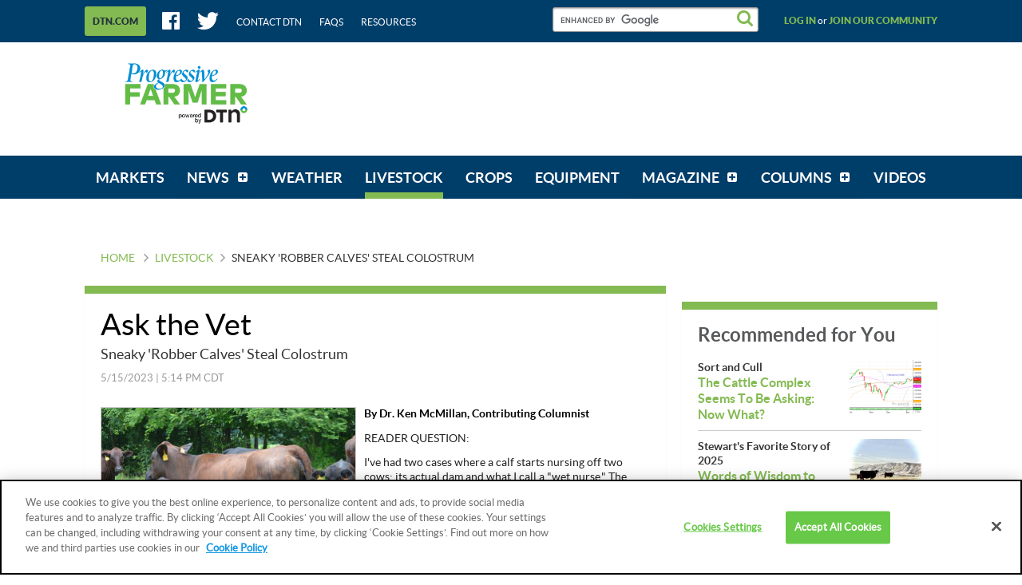

--- FILE ---
content_type: text/html;charset=UTF-8
request_url: https://www.dtnpf.com/agriculture/web/ag/livestock/article/2023/05/15/sneaky-robber-calves-steal-colostrum
body_size: 23297
content:






















































		<!DOCTYPE html>

    





	
	



















		














	
	
	
		
	
	
	
	
	
	
		
		
		
	
	
		
	
	
	
	
	

	
	
	

	
	
	

	
	
	
	
	








































    


        
    
    
        
<html dir="ltr" lang="en-US">
<head>
    <title>Sneaky &#039;Robber Calves&#039; Steal Colostrum</title>
    <meta charset="UTF-8">
    <meta content="initial-scale=1.0, width=device-width" name="viewport"/>
    <meta name="google-site-verification" content="uvEFp7XIqXobtLOhFm0pdPJf1fo2mF2OE83OVfkj7vg" />
            





























































<meta content="text/html; charset=UTF-8" http-equiv="content-type" />





































































	

	

	

	

	

	







































    
    <meta property="fb:app_id" content="419346514921784"/>
    <meta property="og:locale" content="en_US"/>
    <meta property="og:site_name" content="DTN Progressive Farmer"/>
    <meta name="twitter:card" content="summary_large_image"/>
    <meta name="twitter:site" content="@dtnpf"/>

        		        
        
            
        <meta property="og:type" content="article"/>
        <meta property="og:title" content="Sneaky 'Robber Calves' Steal Colostrum"/>
        <meta name="twitter:title" content="Sneaky 'Robber Calves' Steal Colostrum"/>
        <meta name="description" content="If there are any doubts when it comes to colostrum consumption by a new calf during the first 24 hours of life, provide it a quality colostrum replacer."/>
        <meta property="og:description" content="If there are any doubts when it comes to colostrum consumption by a new calf during the first 24 hours of life, provide it a quality colostrum replacer."/>
        <meta name="twitter:description" content="If there are any doubts when it comes to colostrum consumption by a new calf during the first 24 hours of life, provide it a quality colostrum replacer."/>
        <meta property="og:image" content="https://www.dtnpf.com/mydtn-public-core-portlet/servlet/GetStoredImage?category=CMS&symbolicName=k1623_vet_colostrum.jpg"/>
        <meta property="og:image:url" content="https://www.dtnpf.com/mydtn-public-core-portlet/servlet/GetStoredImage?category=CMS&symbolicName=k1623_vet_colostrum.jpg"/>
        <meta property="og:image:secure_url" content="https://www.dtnpf.com/mydtn-public-core-portlet/servlet/GetStoredImage?category=CMS&symbolicName=k1623_vet_colostrum.jpg"/>
        <meta name="twitter:image" content="https://www.dtnpf.com/mydtn-public-core-portlet/servlet/GetStoredImage?category=CMS&symbolicName=k1623_vet_colostrum.jpg"/>
                <meta property="article:publisher" content="https://www.facebook.com/dtnprogressivefarmer"/>
        <meta name="twitter:creator" content=""/>
        <meta name="keywords" content="Beef Cattle,Cattle,Cattle Production,Cattle News,Dairy Cattle,Raising Cattle,DTN/Ag/Cattle,LIVESTOCKNEWS,news"/>
        <meta name="news_keywords" content="Beef Cattle,Cattle,Cattle Production,Cattle News,Dairy Cattle,Raising Cattle,DTN/Ag/Cattle,LIVESTOCKNEWS,news"/>

            
            <meta property="og:url" content="https://www.dtnpf.com/agriculture/web/ag/livestock/article/2023/05/15/sneaky-robber-calves-steal-colostrum"/>
    
            <script type="application/ld+json">{"url":"https://www.dtnpf.com/agriculture/web/ag/livestock/article/2023/05/15/sneaky-robber-calves-steal-colostrum","articleSection":"DTN's Livestock News Headlines, Livestock Markets, and Perspectives","headline":"Sneaky 'Robber Calves' Steal Colostrum","description":"If there are any doubts when it comes to colostrum consumption by a new calf during the first 24 hours of life, provide it a quality colostrum replacer.","keywords":["Beef Cattle","Cattle","Cattle Production","Cattle News","Dairy Cattle","Raising Cattle","DTN/Ag/Cattle","LIVESTOCKNEWS","news"],"dateCreated":"2023-05-15T22:14:00+0000","datePublished":"2023-05-15T22:14:00+0000","dateModified":"2023-05-15T22:14:00+0000","creator":[""],"author":{"name":"","url":"https://www.dtnpf.com/agriculture/web/ag/news/author?authorFullName=","jobTitle":null,"@type":"Person"},"image":{"url":"https://www.dtnpf.com/mydtn-public-core-portlet/servlet/GetStoredImage?category=CMS&symbolicName=k1623_vet_colostrum.jpg&width=696","caption":"Some calves are quick to catch on that other cows in the herd have a ready source of milk, just like Mom. (DTN/Progressive Farmer file photo by Victoria G. Myers)","height":522,"width":696,"@type":"ImageObject"},"publisher":{"logo":{"url":"https://www.dtnpf.com/mydtn-public-core-portlet/assets/images/logo-small.png","width":171,"height":60,"@type":"ImageObject"},"name":"DTN Progressive Farmer","@type":"Organization"},"mainEntityOfPage":{"@type":"WebPage","@id":"https://www.dtnpf.com/agriculture/web/ag/news/livestock/article/2023/05/15/sneaky-robber-calves-steal-colostrum"},"metadata":{"subtitle":"Sneaky 'Robber Calves' Steal Colostrum","storySummary":"If there are any doubts when it comes to colostrum consumption by a new calf during the first 24 hours of life, provide it a quality colostrum replacer.","primaryTopic":"DTN/Ag/Cattle","urlSegment":"livestock","isBlog":"false","isColumn":"false"},"@context":"http://schema.org","@type":"NewsArticle"}</script>
        <script type="text/plain" class="optanon-category-C0003">
            window.PARSELY_METADATA = {"url":"https://www.dtnpf.com/agriculture/web/ag/livestock/article/2023/05/15/sneaky-robber-calves-steal-colostrum","articleSection":"DTN's Livestock News Headlines, Livestock Markets, and Perspectives","headline":"Sneaky 'Robber Calves' Steal Colostrum","description":"If there are any doubts when it comes to colostrum consumption by a new calf during the first 24 hours of life, provide it a quality colostrum replacer.","keywords":["Beef Cattle","Cattle","Cattle Production","Cattle News","Dairy Cattle","Raising Cattle","DTN/Ag/Cattle","LIVESTOCKNEWS","news"],"dateCreated":"2023-05-15T22:14:00+0000","datePublished":"2023-05-15T22:14:00+0000","dateModified":"2023-05-15T22:14:00+0000","creator":[""],"author":{"name":"","url":"https://www.dtnpf.com/agriculture/web/ag/news/author?authorFullName=","jobTitle":null,"@type":"Person"},"image":{"url":"https://www.dtnpf.com/mydtn-public-core-portlet/servlet/GetStoredImage?category=CMS&symbolicName=k1623_vet_colostrum.jpg&width=696","caption":"Some calves are quick to catch on that other cows in the herd have a ready source of milk, just like Mom. (DTN/Progressive Farmer file photo by Victoria G. Myers)","height":522,"width":696,"@type":"ImageObject"},"publisher":{"logo":{"url":"https://www.dtnpf.com/mydtn-public-core-portlet/assets/images/logo-small.png","width":171,"height":60,"@type":"ImageObject"},"name":"DTN Progressive Farmer","@type":"Organization"},"mainEntityOfPage":{"@type":"WebPage","@id":"https://www.dtnpf.com/agriculture/web/ag/news/livestock/article/2023/05/15/sneaky-robber-calves-steal-colostrum"},"metadata":{"subtitle":"Sneaky 'Robber Calves' Steal Colostrum","storySummary":"If there are any doubts when it comes to colostrum consumption by a new calf during the first 24 hours of life, provide it a quality colostrum replacer.","primaryTopic":"DTN/Ag/Cattle","urlSegment":"livestock","isBlog":"false","isColumn":"false"},"@context":"http://schema.org","@type":"NewsArticle"};
        </script>
    
    <link rel="stylesheet" media="screen, projection" href="/mydtn-public-core-portlet/assets/styles/screen.css?v=release-branch/20251210/793b4bf"/>
    <link rel="stylesheet" media="screen and (min-width: 768px)" href="/mydtn-public-core-portlet/assets/styles/screen_large.css?v=release-branch/20251210/793b4bf" />
    <link rel="stylesheet" media="print" href="/mydtn-public-core-portlet/assets/styles/print.css?v=release-branch/20251210/793b4bf"/>
    <link rel="apple-touch-icon" href="/mydtn-public-core-portlet/assets/images/apple-touch-icon.png?v=release-branch/20251210/793b4bf">
    <link rel="apple-touch-icon" sizes="76x76" href="/mydtn-public-core-portlet/assets/images/apple-touch-icon-76x76.png?v=release-branch/20251210/793b4bf">
    <link rel="apple-touch-icon" sizes="120x120" href="/mydtn-public-core-portlet/assets/images/apple-touch-icon-120x120.png?v=release-branch/20251210/793b4bf">
    <link rel="apple-touch-icon" sizes="152x152" href="/mydtn-public-core-portlet/assets/images/apple-touch-icon-152x152.png?v=release-branch/20251210/793b4bf">

    <meta name="msapplication-TileColor" content="#ffffff">
    <meta name="msapplication-TileImage" content="/mydtn-public-core-portlet/assets/images/apple-touch-icon-152x152.png?v=release-branch/20251210/793b4bf">
    <link rel="shortcut icon" href="/mydtn-public-core-portlet/assets/images/favicon.ico?v=release-branch/20251210/793b4bf"/>

            <link rel="canonical" href="https://www.dtnpf.com/agriculture/web/ag/livestock/article/2023/05/15/sneaky-robber-calves-steal-colostrum"/>
    
    <script type="text/javascript">
        window.dtnGlobals = {
            serverLoadTime: window.performance != null && typeof window.performance.now === 'function' ? window.performance.now() : NaN,
            freeTrialUrl: 'https:\/\/www.mydtn.com\/agriculture\/web\/ag',
            locale: 'en_US',
            staticContentPath: '', // needed for getStaticPath(). Blank because it gets appended to requestPath
            requestPath: '\/mydtn-public-core-portlet\/',
            siteContext: '\/agriculture\/web\/ag',
            assetVersionNumber: 'release-branch\/20251210\/793b4bf',
            cacheBusterQueryString: '',
            reqjsUseBuilt: true,
            mapApiConfig: {"license":"gme-telventdtnllc","vendor":"google","channel":"agov4public","version":"3.9"},
            defaultLogging: {"level":"error","appenderType":"console","loggerName":"*"},
                            userId: null,
                userName: null,
                email: null,
                emailToken: null,
                        minRemoteLogLevel: 'error',
            maxMobileWidth: 768,
            maxDesktopWidth: 1108,
            breakpointType: {
                MOBILE: 0,
                DESKTOP: 1
            },
            orientationType: {
                NONE: 0,
                PORTRAIT: 1,
                LANDSCAPE: 2
            },

            // Variables used by Google Analytics
            metricsDimensions: {
                                    menuName: 'livestock',
                                                    contentType: 'article',
                                                    contentName: 'DTN\'s Livestock News Headlines, Livestock Markets, and Perspectives',
                    authorName: '',
                                                                commodityName: null,
                                                    product: 'pfanonymous',
                            },

            // Variables used by Advertising
            mediaVoiceAccount: '', // Will be set dynamically by Tag Manager
            dfpAccount: '', // Will be set dynamically by Tag Manager
            dfpDebug: 'false', // Will be set dynamically by Tag Manager
            dfpPrefix: '', // Always prepended to ad unit
            dfpAdUnit: 'News\/Livestock\/Article', // Ad Unit defined as value of CustomField for each page (e.g. NewsTopics/Livestock)
            dfpUserTargeting: {
                                    product: 'pfanonymous',
                                                                    commodities: null,
                    zipcode: null
                            }
        };

        // State variables
        window.STATE = {
            CURRENT_BREAKPOINT: null,
            CURRENT_ORIENTATION: null
        };

        function getPageIdentifier(currentUrl, siteContext) {
            return currentUrl.split(siteContext)[1];
        }
        function removeParamWithNoise(urlWithParams) {
            return urlWithParams.split("?")[0];
        }
        String.prototype.lpad = function(padString, length) {
            let str = this;
            while (str.length < length)
                str = padString + str;
            return str;
        }
    </script>

    <script  type="text/plain" class="optanon-category-C0004" async src="https://pagead2.googlesyndication.com/pagead/js/adsbygoogle.js"></script>
    <script  type="text/plain" class="optanon-category-C0004">
         (adsbygoogle = window.adsbygoogle || []).push({
              google_ad_client: "ca-pub-5878314212900121",
              enable_page_level_ads: true
         });
    </script>

        <script>
    // Same as Sticky feature, add listener on scroll
    window.addEventListener("scroll", loadAdHeaderObserver);

    function loadAdHeaderObserver() {
        var adDivClass = "ad ad_dfp js-dfpAdComponent";
        if (document.getElementsByClassName(adDivClass)[0]) {
            removeAdHeaderStickyStyle(adDivClass);
        }
    }

    function removeAdHeaderStickyStyle(adDivClass) {
        var target = document.getElementsByClassName(adDivClass)[0];
        const obs = new MutationObserver(() => {
            console.log("Ad header sticky style removed");
            document.getElementsByClassName(adDivClass)[0].removeAttribute("style");
        });
        obs.observe(target, {
            attributes: true, attributeFilter: ["style"]
        });
        window.removeEventListener("scroll", loadAdHeaderObserver); // remove scroll listener when observer is added
    }
    </script>

        <script>
    if (window.location.href.includes("2017/08/24/estimate-corn-yield")) {
        var newArticleLink = window.location.href.replace("2017/08/24/estimate-corn-yield", "2022/08/10/easy-formulas-help-estimate-corn");
    	console.log("Redirecting to the latest article...");
    	window.location.replace(newArticleLink);
    }
    </script>

        <script>
    if (window.location.href.includes("2017/09/22/liquid-gold")) {
        var dashboardLink = window.location.href.split("web")[0];
    	console.log("Story NOT available. Redirecting to the Dashboard...");
    	window.location.replace(dashboardLink);
    }
    </script>

    <!-- Ad Refresh -->
    <script>
        window.googletag = window.googletag || {cmd: []};
        var refreshableSlots = [];
        function adRefresh(){
            googletag.cmd.push(function () {
                googletag.pubads().refresh(refreshableSlots);
            });
            refreshableSlots = [];
        }
        googletag.cmd.push(function () {
            googletag.pubads().addEventListener('impressionViewable', function (event) {
                var adslot = event.slot;
                if (refreshableSlots.indexOf(adslot) === -1){
                    refreshableSlots.push(adslot);
                }
            });
            setInterval(function(){adRefresh()}, 30000);
        });
    </script>

                    <script type="application/javascript">(function (w, d, t, r, u) {
            w[u] = w[u] || [];
            w[u].push({'projectId': '10000', 'properties': {'pixelId': '10043747'}});
            var s = d.createElement(t);
            s.src = r;
            s.async = true;
            s.onload = s.onreadystatechange = function () {
                var y, rs = this.readyState, c = w[u];
                if (rs && rs != "complete" && rs != "loaded") {
                    return
                }
                try {
                    y = YAHOO.ywa.I13N.fireBeacon;
                    w[u] = [];
                    w[u].push = function (p) {
                        y([p])
                    };
                    y(c)
                } catch (e) {
                }
            };
            var scr = d.getElementsByTagName(t)[0], par = scr.parentNode;
            par.insertBefore(s, scr)
        })(window, document, "script", "https://s.yimg.com/wi/ytc.js", "dotq");</script>
            
    			<script src="https://cookie-cdn.cookiepro.com/scripttemplates/otSDKStub.js"  type="text/javascript" charset="UTF-8" data-domain-script="8ff7bd1e-90ee-42a6-bd03-1ffbb0baf482" ></script>
		<script type="text/javascript">
			function OptanonWrapper() {
                if(OnetrustActiveGroups.includes("C0003")) {
                    console.log("[DTNPF][OPTANON][CAT3FUNC] - ACTIVE!");
                }
                else {
                    console.log("[DTNPF][OPTANON][CAT3FUNC] - NOT ACTIVE!");
                }
                if(OnetrustActiveGroups.includes("C0004")) {
                    console.log("[DTNPF][OPTANON][CAT4TAR] - ACTIVE!");
                }
                else {
                    console.log("[DTNPF][OPTANON][CAT4TAR] - NOT ACTIVE!");
                }
            }
		</script>
        
            
                    <script type="text/plain" class="optanon-category-C0003">
                !function(){var analytics=window.analytics=window.analytics||[];if(!analytics.initialize)if(analytics.invoked)window.console&&console.error&&console.error("Segment snippet included twice.");else{analytics.invoked=!0;analytics.methods=["trackSubmit","trackClick","trackLink","trackForm","pageview","identify","reset","group","track","ready","alias","debug","page","once","off","on","addSourceMiddleware","addIntegrationMiddleware","setAnonymousId","addDestinationMiddleware"];analytics.factory=function(e){return function(){var t=Array.prototype.slice.call(arguments);t.unshift(e);analytics.push(t);return analytics}};for(var e=0;e<analytics.methods.length;e++){var t=analytics.methods[e];analytics[t]=analytics.factory(t)}analytics.load=function(e,t){var n=document.createElement("script");n.type="text/javascript";n.async=!0;n.src="https://cdn.segment.com/analytics.js/v1/"+e+"/analytics.min.js";var a=document.getElementsByTagName("script")[0];a.parentNode.insertBefore(n,a);analytics._loadOptions=t};analytics.SNIPPET_VERSION="4.1.0";
                    analytics.load("11abUjFGQUPngb8BEdoIXnDBAo4jVr0u");
                    analytics.page();
                }}();
            </script>
        
                    <script type="text/plain" class="optanon-category-C0004" src="https://platform-api.sharethis.com/js/sharethis.js#property=646b629a58d85b001927ba52&product=sop&source=platform" async="async"></script>
    </head>

<body class=" yui3-skin-sam controls-visible guest-site signed-out public-page site ">

    




















































































































    
<div class="js-queryParamComponent"></div>
<div class="js-socialShareComponent"></div>

<div class="js-breakpointListenerComponent">
    <div class="spinner2 spinner2_fixed js-spinnerComponent">
        <div class="sneezeGuard js-sneezeGuardComponent">
            <div class="sneezeGuard-guard js-sneezeGuardComponent-guard"></div>

            <div class="app">

                <div class="app-status">
                    <div class="js-statusBarComponent-desktop">
                    </div>
                </div>

                <div class="app-header nocontent">
                    <div class="header">
                        <div class="header-band">
    <div class="wrapper">
        <div class="header-utility">

            <div class="header-utilityMenu">
    <a class="header-utilityMenu-more-dtn js-linkClickComponent"
       href="https://www.dtn.com/"
       target="_blank"
       data-config-link-type="DTN.COM"
       data-config-link-title="https://www.dtn.com/">
        <span class="header-utilityMenu-more-dtn-text">
            DTN.COM
        </span>
    </a>
</div>

            <div class="header-utility-social">
                <ul class="hList hList_spacedMd hList_inline">
                    <li>
                        <a class="header-utility-link" href="https://www.facebook.com/dtnprogressivefarmer" target="_blank">
                            <i class="icon icon_large icon_facebook"></i>
                        </a>
                    </li>
                    <li>
                        <a class="header-utility-link" href="https://twitter.com/dtnpf" target="_blank">
                            <i class="icon icon_large icon_twitter"></i>
                        </a>
                    </li>
                    <li>
                        <a class="header-utility-link" target="_blank" href="https://www.dtn.com/contact-us/">
                            Contact DTN
                        </a>
                    </li>
                    <li>
                        <a class="header-utility-link" href="/agriculture/web/ag/faq">
                            FAQs
                        </a>
                    </li>
                    <li>
                        <a class="header-utility-link" href="/agriculture/web/ag/resources">
                            Resources
                        </a>
                    </li>
                </ul> <!-- .hList -->
            </div> <!-- .header-utility-social -->

            <div class="header-utility-search" role="search">
                <gcse:searchbox-only resultsUrl="/agriculture/web/ag/search">
                    <!-- placeholder input field that prevents FOUC before Google Search loads -->
                    <input class="input input_search" type="text" disabled />
                </gcse:searchbox-only>
            </div>

                            <div class="header-utility-user">
                    <a class="js-joinCommunityComponent header-utility-user-link"
                    data-config-modal-target="login"
                    data-config-tab-target="login"
                    data-campaign="Join Our Community"
                    data-medium="tab"
                    data-location="header-log-in"
                    href="#" rel="nofollow">
                        Log in
                    </a>
                </div>
                <!-- Wrapping the whole else block in isHidden_mobile breaks these link's layout on desktop -->
                <div class="isHidden_mobile">
                    &nbsp;or&nbsp;
                </div>
                <div class="header-utility-user">
                    <a class="js-joinCommunityComponent header-utility-user-link"
                    data-config-modal-target="login"
                    data-config-tab-target="signup"
                    data-campaign="Join Our Community"
                    data-medium="text"
                    data-location="header-join-community"
                    href="#" rel="nofollow">
                        Join our community
                    </a>
                </div>
                    </div> <!-- .header-utility -->
    </div> <!-- .wrapper -->
</div> <!-- .header-band -->

                        <div class="header-content" role="banner">
    <div class="wrapper">
       <div class="header-content-logo">
            <div class="logo">
                <a href="/agriculture/web/ag/home">
                    <img class="logo-img" src="/mydtn-public-core-portlet/assets/images/logo.png?v=release-branch/20251210/793b4bf" alt="DTN Progressive Farmer" />
                </a>
            </div> <!-- .logo -->
        </div> <!-- .header-content-logo -->

        <div class="header-content-search isHidden_desktop js-mobileSearchComponent">
            <div class="header-content-search-button js-mobileSearchComponent-toggleButton">
                <i class="icon icon_search icon_xlarge"></i>
            </div>
            <div class="header-content-search-container js-mobileSearchComponent-formContainer">
                <div class="js-mobileSearchComponent-searchInput">
                    <gcse:searchbox-only resultsUrl="/agriculture/web/ag/search">
                        <!-- placeholder input field that prevents FOUC before Google Search loads -->
                        <input class="input input_search" type="text" disabled />
                    </gcse:searchbox-only>
                </div>
            </div>
        </div> <!-- .header-content-search -->
        
        <div class="header-content-banner grounded">
                        



























































	

	<div class="portlet-boundary portlet-boundary_globalad_WAR_mydtnpubliccoreportlet_  portlet-static portlet-static-end global-ad " id="p_p_id_globalad_WAR_mydtnpubliccoreportlet_INSTANCE_0001_" >
		<span id="p_globalad_WAR_mydtnpubliccoreportlet_INSTANCE_0001"></span>



	
	
	

		

			
				
					
						
					
























































	
	
	
	
	

		

		
			
				

<section class="portlet" id="portlet_globalad_WAR_mydtnpubliccoreportlet_INSTANCE_0001">
	<div class="box  ">
        		<div class="portlet-topper portlet-title">
			<div class="aui">
				<menu class="portlet-topper-toolbar" id="portlet-topper-toolbar_globalad_WAR_mydtnpubliccoreportlet_INSTANCE_0001" type="toolbar">
											






















































	

	

	

	

	

	

	

	

	

	

	

	

	

	

		

		

		

		

		

		
	

									</menu>
			</div>
		</div>

		<div class="portlet-content">
			
					<div class=" portlet-content-container" style="">
						


	<div class="portlet-body">



	
		
			
			
				
					



























































































































	

				

				
					
					
						


	

		









<pre class="ad_meta">
P[T1] D[728x90] M[320x50] OOP[F] ADUNIT[] T[]
</pre>

    
    
        <div class="ad ad_dfp js-dfpAdComponent"
             data-config-desktop-height="90"
             data-config-desktop-width="728"
             data-config-mobile-height="50"
             data-config-mobile-width="320"
             data-config-pos="T1"
             data-config-targeting=""
             data-config-out-of-page="false"
             data-config-ad-unit=""
        >
            <div class="js-dfpAdComponent-placeholder isHidden_mobile"
                 style="height: 90px; width: 728px">
            </div>
            <div class="js-dfpAdComponent-placeholder isHidden_desktop"
                 style="height: 50px; width: 320px">
            </div>
        </div>
    




	
	

					
				
			
		
	
	



	</div>

					</div>
				
		</div>
	</div>
</section>

			
			
		
	

				
				
			

		

	





		
	</div>





                    </div> <!-- .header-content-banner -->
    </div> <!-- .wrapper -->
</div> <!-- .header-content -->

                                                    <div class="header-band js-sticky">
    <div class="wrapper">
        <div class="header-nav js-navMenu">
            <div class="navMenuContainer">
                <ul class="navMenu" role="navigation">
                    <li class="navMenu-item" id="navLogo-item" role="presentation">
                        <div class="header-content-logo" id="navLogo">
                            <div class="logo">
                                <a href="/agriculture/web/ag/home">
                                    <img class="logo-img" src="/mydtn-public-core-portlet/assets/images/dtn-logo-nav.png" alt="DTN Progressive Farmer">
                                </a>
                            </div> <!-- .logo -->
                        </div>
                    </li>
                    
                        
                                                
                                                
                                                
                                                                                                <li class="navMenu-item     "
                            id="layout_2"  role="presentation">
                            <a aria-labelledby="layout_2" href="https&#x3a;&#x2f;&#x2f;www&#x2e;dtnpf&#x2e;com&#x2f;agriculture&#x2f;web&#x2f;ag&#x2f;markets"  
                               class="navMenu-item-link " role="menuitem">
                                <span class="navMenu-item-link-inner">Markets</span>
                            </a>
                                                    </li> <!-- .navMenu-item -->
                    
                        
                                                
                                                
                                                
                                                                                                <li class="navMenu-item navMenu-item_sub  navMenu-item_mega js-megaMenu  "
                            id="layout_3"  role="presentation">
                            <a aria-labelledby="layout_3" href="https&#x3a;&#x2f;&#x2f;www&#x2e;dtnpf&#x2e;com&#x2f;agriculture&#x2f;web&#x2f;ag&#x2f;news" aria-haspopup='true' 
                               class="navMenu-item-link js-navMenu-parentLink" role="menuitem">
                                <span class="navMenu-item-link-inner">News</span>
                            </a>
                                                            <div class="navMenu-item-subMenu js-megaMenu-subMenu">
                                    <ul class="navMenu-item-subMenu-list" role="menu">
                                        <li>
                                            <a href="https&#x3a;&#x2f;&#x2f;www&#x2e;dtnpf&#x2e;com&#x2f;agriculture&#x2f;web&#x2f;ag&#x2f;news">News</a>
                                        </li>

                                        
                                            
                                                                                        
                                            <li class="navMenu-item-subMenu-list-item js-megaMenu-trigger" data-menu-content='World &amp; Policy'
                                                id="layout_18"  role="presentation">
                                                <a class="navMenu-item-subMenu-list-item-link js-megaMenu-trigger-link"
                                                   href="https&#x3a;&#x2f;&#x2f;www&#x2e;dtnpf&#x2e;com&#x2f;agriculture&#x2f;web&#x2f;ag&#x2f;news&#x2f;world-policy"  role="menuitem">World &amp; Policy</a>
                                            </li> <!-- .navMenu-item-subMenu-list-item -->
                                        
                                            
                                                                                        
                                            <li class="navMenu-item-subMenu-list-item js-megaMenu-trigger" data-menu-content='Business &amp; Inputs'
                                                id="layout_19"  role="presentation">
                                                <a class="navMenu-item-subMenu-list-item-link js-megaMenu-trigger-link"
                                                   href="https&#x3a;&#x2f;&#x2f;www&#x2e;dtnpf&#x2e;com&#x2f;agriculture&#x2f;web&#x2f;ag&#x2f;news&#x2f;business-inputs"  role="menuitem">Business &amp; Inputs</a>
                                            </li> <!-- .navMenu-item-subMenu-list-item -->
                                        
                                            
                                                                                        
                                            <li class="navMenu-item-subMenu-list-item js-megaMenu-trigger" data-menu-content='Farm Life'
                                                id="layout_20"  role="presentation">
                                                <a class="navMenu-item-subMenu-list-item-link js-megaMenu-trigger-link"
                                                   href="https&#x3a;&#x2f;&#x2f;www&#x2e;dtnpf&#x2e;com&#x2f;agriculture&#x2f;web&#x2f;ag&#x2f;news&#x2f;farm-life"  role="menuitem">Farm Life</a>
                                            </li> <!-- .navMenu-item-subMenu-list-item -->
                                                                            </ul> <!-- .navMenu-item-subMenu-list -->
                                                                            <div class="megaMenu isHidden_mobile">
                                                                                            <div class="megaMenu-container js-megaMenu-content" data-menu-content='World &amp; Policy'>
                                                                                                                                                                



























































	

	<div class="portlet-boundary portlet-boundary_newsmegamenu_WAR_mydtnpubliccoreportlet_  portlet-static portlet-static-end news-mega-menu " id="p_p_id_newsmegamenu_WAR_mydtnpubliccoreportlet_INSTANCE_0001_" >
		<span id="p_newsmegamenu_WAR_mydtnpubliccoreportlet_INSTANCE_0001"></span>



	
	
	

		

			
				
					
						
					
























































	
	
	
	
	

		

		
			
				

<section class="portlet" id="portlet_newsmegamenu_WAR_mydtnpubliccoreportlet_INSTANCE_0001">
	<div class="box  ">
        		<div class="portlet-topper portlet-title">
			<div class="aui">
				<menu class="portlet-topper-toolbar" id="portlet-topper-toolbar_newsmegamenu_WAR_mydtnpubliccoreportlet_INSTANCE_0001" type="toolbar">
											






















































	

	

	

	

	

	

	

	

	

	

	

	

	

	

		

		

		

		

		

		
	

									</menu>
			</div>
		</div>

		<div class="portlet-content">
			
					<div class=" portlet-content-container" style="">
						


	<div class="portlet-body">



	
		
			
			
				
					



























































































































	

				

				
					
					
						


	

		




    
    
        <div class="split">
            <div class="split-chunk">
                <div class="megaMenu-category">
                    World & Policy
                </div>
            </div>
            <div class="split-chunk split-chunk_right">
                <a href="/agriculture/web/ag/news/world-policy" class="megaMenu-link">
                    
                    View World & Policy
                </a>
            </div>
        </div>
        <div class="box">
            <div class="box-bd box-bd_padded">
                
                
                <div class="box box_veryTight">
                    <h3 class="hdg hdg_bold hdg_3 hdg_link">
                        













    
	
	
        
    
    
    





<a
    
    
    
    
    href="/agriculture/web/ag/news/world-policy/article/2026/01/13/wti-crosses-61-trump-urges-protests"
>
    DTN Oil Update
</a>

                    </h3>
                </div>
                <div class="box box_grounded">
                    <ul class="separatedList">
                        <li>
                            













    
	
	
        
    
    
    





<a
    class="megaMenu-article"
    
    
    
    href="/agriculture/web/ag/news/world-policy/article/2026/01/13/wti-crosses-61-trump-urges-protests"
>
    
                                <div class="media">
                                    
                                    <div class="media-bd">
                                        <header role="heading">
                                            <div class="box box_grounded">
                                                <div class="split">
                                                    <div class="split-chunk">
                                                        <h4 class="hdg hdg_bold hdg_4">
                                                            <span class="megaMenu-article-title">
                                                                WTI Crosses $61 as Trump Urges More Protests in Iran
                                                            </span>
                                                        </h4>
                                                    </div>
                                                </div>
                                            </div>

                                            <div class="box box_grounded">
                                                <time class="hdg mix-hdg_orange text_size12" datetime="



2026-01-13T02:10:00-0600" >
                                                    



1/13/2026 | 2:10 PM CST
                                                </time>
                                            </div>
                                        </header>
                                        <p class="text_size13">
                                            Crude futures reached 10-week highs Tuesday as U.S. President Donald Trump urged Iranians to continue protesting the regime in Tehran, adding to...
                                        </p>
                                    </div>
                                </div>
                            
</a>

                        </li>

                        
                            <li>
                                <h3 class="hdg hdg_link hdg_bold hdg_4">
                                    DTN Oil Update
                                </h3>
                                <h4 class="hdg hdg_link hdg_bold hdg_3">
                                    













    
	
	
        
    
    
    





<a
    
    
    
    
    href="/agriculture/web/ag/news/world-policy/article/2026/01/13/oil-2-trump-warns-tariffs-iran-trade"
>
    Oil Up 2% as Trump Warns of Tariffs on Iran Trade Partners
</a>

                                </h4>
                                <time class="hdg mix-hdg_light text_bold text_size12" datetime="



2026-01-13T08:00:00-0600" >
                                    



1/13/2026 | 8:00 AM CST
                                </time>
                            </li>
                        
                            <li>
                                <h3 class="hdg hdg_link hdg_bold hdg_4">
                                    DTN Oil Update
                                </h3>
                                <h4 class="hdg hdg_link hdg_bold hdg_3">
                                    













    
	
	
        
    
    
    





<a
    
    
    
    
    href="/agriculture/web/ag/news/world-policy/article/2026/01/12/oil-iran-risk-counters-venezuelas"
>
    Oil Up as Iran Risk Counters Venezuela&#039;s Expected Flows
</a>

                                </h4>
                                <time class="hdg mix-hdg_light text_bold text_size12" datetime="



2026-01-12T02:15:00-0600" >
                                    



1/12/2026 | 2:15 PM CST
                                </time>
                            </li>
                        
                            <li>
                                <h3 class="hdg hdg_link hdg_bold hdg_4">
                                    DTN Oil Update
                                </h3>
                                <h4 class="hdg hdg_link hdg_bold hdg_3">
                                    













    
	
	
        
    
    
    





<a
    
    
    
    
    href="/agriculture/web/ag/news/world-policy/article/2026/01/12/oil-dips-products-rise-iranian-fears"
>
    Oil Dips, Products Rise as Iranian Supply Fears Ease
</a>

                                </h4>
                                <time class="hdg mix-hdg_light text_bold text_size12" datetime="



2026-01-12T08:38:00-0600" >
                                    



1/12/2026 | 8:38 AM CST
                                </time>
                            </li>
                        
                    </ul>
                </div>
            </div>
        </div>
    



	
	

					
				
			
		
	
	



	</div>

					</div>
				
		</div>
	</div>
</section>

			
			
		
	

				
				
			

		

	





		
	</div>





                                                                                                                                                            </div>
                                                                                            <div class="megaMenu-container js-megaMenu-content" data-menu-content='Business &amp; Inputs'>
                                                                                                                                                                



























































	

	<div class="portlet-boundary portlet-boundary_newsmegamenu_WAR_mydtnpubliccoreportlet_  portlet-static portlet-static-end news-mega-menu " id="p_p_id_newsmegamenu_WAR_mydtnpubliccoreportlet_INSTANCE_0002_" >
		<span id="p_newsmegamenu_WAR_mydtnpubliccoreportlet_INSTANCE_0002"></span>



	
	
	

		

			
				
					
						
					
























































	
	
	
	
	

		

		
			
				

<section class="portlet" id="portlet_newsmegamenu_WAR_mydtnpubliccoreportlet_INSTANCE_0002">
	<div class="box  ">
        		<div class="portlet-topper portlet-title">
			<div class="aui">
				<menu class="portlet-topper-toolbar" id="portlet-topper-toolbar_newsmegamenu_WAR_mydtnpubliccoreportlet_INSTANCE_0002" type="toolbar">
											






















































	

	

	

	

	

	

	

	

	

	

	

	

	

	

		

		

		

		

		

		
	

									</menu>
			</div>
		</div>

		<div class="portlet-content">
			
					<div class=" portlet-content-container" style="">
						


	<div class="portlet-body">



	
		
			
			
				
					



























































































































	

				

				
					
					
						


	

		




    
    
        <div class="split">
            <div class="split-chunk">
                <div class="megaMenu-category">
                    Business & Inputs
                </div>
            </div>
            <div class="split-chunk split-chunk_right">
                <a href="/agriculture/web/ag/news/business-inputs" class="megaMenu-link">
                    
                    View Business & Inputs
                </a>
            </div>
        </div>
        <div class="box">
            <div class="box-bd box-bd_padded">
                
                
                <div class="box box_veryTight">
                    <h3 class="hdg hdg_bold hdg_3 hdg_link">
                        













    
	
	
        
    
    
    





<a
    
    
    
    
    href="/agriculture/web/ag/news/business-inputs/article/2026/01/13/texas-western-equestrian-ranch-sells"
>
    Fort Worth-Area Equestrian Ranch Sells
</a>

                    </h3>
                </div>
                <div class="box box_grounded">
                    <ul class="separatedList">
                        <li>
                            













    
	
	
        
    
    
    





<a
    class="megaMenu-article"
    
    
    
    href="/agriculture/web/ag/news/business-inputs/article/2026/01/13/texas-western-equestrian-ranch-sells"
>
    
                                <div class="media">
                                    
                                        <div class="media-img">
                                            <img src="https://www.dtnpf.com/mydtn-public-core-portlet/servlet/GetStoredImage?category=CMS&symbolicName=icon-global-tr9-ranch-web-207.jpg&width=120" alt="The Teton Ridge Ranch in Texas sold for $45 million last week as the new owners are expected to continue to grow entertainment at the ranch. (Photo courtesy Icon Global)" />
                                        </div>
                                    
                                    <div class="media-bd">
                                        <header role="heading">
                                            <div class="box box_grounded">
                                                <div class="split">
                                                    <div class="split-chunk">
                                                        <h4 class="hdg hdg_bold hdg_4">
                                                            <span class="megaMenu-article-title">
                                                                Texas Western Equestrian Ranch Sells for $45 Million to Theorem Ranch Owners
                                                            </span>
                                                        </h4>
                                                    </div>
                                                </div>
                                            </div>

                                            <div class="box box_grounded">
                                                <time class="hdg mix-hdg_orange text_size12" datetime="



2026-01-13T11:25:00-0600" >
                                                    



1/13/2026 | 11:25 AM CST
                                                </time>
                                            </div>
                                        </header>
                                        <p class="text_size13">
                                            Teton Ridge Ranch near Fort Worth, Texas, sold for $45 million to Montana-based Theorem Ranch owners, four months after completing a $28 million...
                                        </p>
                                    </div>
                                </div>
                            
</a>

                        </li>

                        
                            <li>
                                <h3 class="hdg hdg_link hdg_bold hdg_4">
                                    Ag Interest Rate Snapshot
                                </h3>
                                <h4 class="hdg hdg_link hdg_bold hdg_3">
                                    













    
	
	
        
    
    
    





<a
    
    
    
    
    href="/agriculture/web/ag/news/business-inputs/article/2026/01/13/farm-credit-rates"
>
    Farm Credit Rates
</a>

                                </h4>
                                <time class="hdg mix-hdg_light text_bold text_size12" datetime="



2026-01-13T07:34:00-0600" >
                                    



1/13/2026 | 7:34 AM CST
                                </time>
                            </li>
                        
                            <li>
                                <h3 class="hdg hdg_link hdg_bold hdg_4">
                                    Top 5 Things to Watch
                                </h3>
                                <h4 class="hdg hdg_link hdg_bold hdg_3">
                                    













    
	
	
        
    
    
    





<a
    
    
    
    
    href="/agriculture/web/ag/news/business-inputs/article/2026/01/11/expect-several-usda-reports-colder"
>
    Expect Several USDA Reports and Colder Weather
</a>

                                </h4>
                                <time class="hdg mix-hdg_light text_bold text_size12" datetime="



2026-01-11T04:58:00-0600" >
                                    



1/11/2026 | 4:58 AM CST
                                </time>
                            </li>
                        
                            <li>
                                <h3 class="hdg hdg_link hdg_bold hdg_4">
                                    Landwatch Weekly
                                </h3>
                                <h4 class="hdg hdg_link hdg_bold hdg_3">
                                    













    
	
	
        
    
    
    





<a
    
    
    
    
    href="/agriculture/web/ag/news/business-inputs/article/2026/01/09/recent-farmland-sales-indiana"
>
    Recent Farmland Sales in Indiana, Illinois, Missouri, Wisconsin 
</a>

                                </h4>
                                <time class="hdg mix-hdg_light text_bold text_size12" datetime="



2026-01-09T03:52:00-0600" >
                                    



1/9/2026 | 3:52 PM CST
                                </time>
                            </li>
                        
                    </ul>
                </div>
            </div>
        </div>
    



	
	

					
				
			
		
	
	



	</div>

					</div>
				
		</div>
	</div>
</section>

			
			
		
	

				
				
			

		

	





		
	</div>





                                                                                                                                                            </div>
                                                                                            <div class="megaMenu-container js-megaMenu-content" data-menu-content='Farm Life'>
                                                                                                                                                                



























































	

	<div class="portlet-boundary portlet-boundary_newsmegamenu_WAR_mydtnpubliccoreportlet_  portlet-static portlet-static-end news-mega-menu " id="p_p_id_newsmegamenu_WAR_mydtnpubliccoreportlet_INSTANCE_0003_" >
		<span id="p_newsmegamenu_WAR_mydtnpubliccoreportlet_INSTANCE_0003"></span>



	
	
	

		

			
				
					
						
					
























































	
	
	
	
	

		

		
			
				

<section class="portlet" id="portlet_newsmegamenu_WAR_mydtnpubliccoreportlet_INSTANCE_0003">
	<div class="box  ">
        		<div class="portlet-topper portlet-title">
			<div class="aui">
				<menu class="portlet-topper-toolbar" id="portlet-topper-toolbar_newsmegamenu_WAR_mydtnpubliccoreportlet_INSTANCE_0003" type="toolbar">
											






















































	

	

	

	

	

	

	

	

	

	

	

	

	

	

		

		

		

		

		

		
	

									</menu>
			</div>
		</div>

		<div class="portlet-content">
			
					<div class=" portlet-content-container" style="">
						


	<div class="portlet-body">



	
		
			
			
				
					



























































































































	

				

				
					
					
						


	

		




    
    
        <div class="split">
            <div class="split-chunk">
                <div class="megaMenu-category">
                    Farm Life
                </div>
            </div>
            <div class="split-chunk split-chunk_right">
                <a href="/agriculture/web/ag/news/farm-life" class="megaMenu-link">
                    
                    View Farm Life
                </a>
            </div>
        </div>
        <div class="box">
            <div class="box-bd box-bd_padded">
                
                
                <div class="box box_veryTight">
                    <h3 class="hdg hdg_bold hdg_3 hdg_link">
                        













    
	
	
        
    
    
    





<a
    
    
    
    
    href="/agriculture/web/ag/news/farm-life/article/2026/01/12/sharing-good-news-ag-students"
>
    Payne&#039;s Favorite Story of 2025
</a>

                    </h3>
                </div>
                <div class="box box_grounded">
                    <ul class="separatedList">
                        <li>
                            













    
	
	
        
    
    
    





<a
    class="megaMenu-article"
    
    
    
    href="/agriculture/web/ag/news/farm-life/article/2026/01/12/sharing-good-news-ag-students"
>
    
                                <div class="media">
                                    
                                        <div class="media-img">
                                            <img src="https://www.dtnpf.com/mydtn-public-core-portlet/servlet/GetStoredImage?category=CMS&symbolicName=little-miami-school-district-agricultural-dustin-goldie-img_5435.jpg&width=120" alt="A group of Little Miami School District Agricultural Pre-Apprenticeship students visit the Findlay Market Farmers Market in Cincinnati, Ohio. (Photo courtesy of Dustin Goldie)" />
                                        </div>
                                    
                                    <div class="media-bd">
                                        <header role="heading">
                                            <div class="box box_grounded">
                                                <div class="split">
                                                    <div class="split-chunk">
                                                        <h4 class="hdg hdg_bold hdg_4">
                                                            <span class="megaMenu-article-title">
                                                                Sharing Good News About Ag Students
                                                            </span>
                                                        </h4>
                                                    </div>
                                                </div>
                                            </div>

                                            <div class="box box_grounded">
                                                <time class="hdg mix-hdg_orange text_size12" datetime="



2026-01-12T09:18:00-0600" >
                                                    



1/12/2026 | 9:18 AM CST
                                                </time>
                                            </div>
                                        </header>
                                        <p class="text_size13">
                                            DTN Social Media and Young Farmers Editor Susan Payne wrote about a southwest Ohio school district&#039;s introduction to career pathways in...
                                        </p>
                                    </div>
                                </div>
                            
</a>

                        </li>

                        
                            <li>
                                <h3 class="hdg hdg_link hdg_bold hdg_4">
                                    America&#039;s Best Young Farmers/Ranchers-2
                                </h3>
                                <h4 class="hdg hdg_link hdg_bold hdg_3">
                                    













    
	
	
        
    
    
    





<a
    
    
    
    
    href="/agriculture/web/ag/news/farm-life/article/2026/01/08/make-memories-farm"
>
    Make Memories on the Farm
</a>

                                </h4>
                                <time class="hdg mix-hdg_light text_bold text_size12" datetime="



2026-01-08T06:14:00-0600" >
                                    



1/8/2026 | 6:14 AM CST
                                </time>
                            </li>
                        
                            <li>
                                <h3 class="hdg hdg_link hdg_bold hdg_4">
                                    America&#039;s Best Young Farmers/Ranchers-1
                                </h3>
                                <h4 class="hdg hdg_link hdg_bold hdg_3">
                                    













    
	
	
        
    
    
    





<a
    
    
    
    
    href="/agriculture/web/ag/news/farm-life/article/2026/01/06/weight-legacy-young-arkansas-farmers"
>
    The Weight of Legacy on Young Arkansas Farmers
</a>

                                </h4>
                                <time class="hdg mix-hdg_light text_bold text_size12" datetime="



2026-01-06T12:18:00-0600" >
                                    



1/6/2026 | 12:18 PM CST
                                </time>
                            </li>
                        
                            <li>
                                <h3 class="hdg hdg_link hdg_bold hdg_4">
                                    Our Rural Roots
                                </h3>
                                <h4 class="hdg hdg_link hdg_bold hdg_3">
                                    













    
	
	
        
    
    
    





<a
    
    
    
    
    href="/agriculture/web/ag/news/farm-life/article/2026/01/04/rip-katie-elder"
>
    RIP Katie Elder
</a>

                                </h4>
                                <time class="hdg mix-hdg_light text_bold text_size12" datetime="



2026-01-04T05:03:00-0600" >
                                    



1/4/2026 | 5:03 AM CST
                                </time>
                            </li>
                        
                    </ul>
                </div>
            </div>
        </div>
    



	
	

					
				
			
		
	
	



	</div>

					</div>
				
		</div>
	</div>
</section>

			
			
		
	

				
				
			

		

	





		
	</div>





                                                                                                                                                            </div>
                                                                                    </div>
                                                                    </div> <!-- .navMenu-item-subMenu -->
                                                    </li> <!-- .navMenu-item -->
                    
                        
                                                
                                                
                                                
                                                                                                <li class="navMenu-item     "
                            id="layout_4"  role="presentation">
                            <a aria-labelledby="layout_4" href="https&#x3a;&#x2f;&#x2f;www&#x2e;dtnpf&#x2e;com&#x2f;agriculture&#x2f;web&#x2f;ag&#x2f;weather"  
                               class="navMenu-item-link " role="menuitem">
                                <span class="navMenu-item-link-inner">Weather</span>
                            </a>
                                                    </li> <!-- .navMenu-item -->
                    
                                                
                                                
                                                
                                                
                                                                                                <li class="navMenu-item    selected "
                            id="layout_16" aria-selected='true' role="presentation">
                            <a aria-labelledby="layout_16" href="https&#x3a;&#x2f;&#x2f;www&#x2e;dtnpf&#x2e;com&#x2f;agriculture&#x2f;web&#x2f;ag&#x2f;livestock"  
                               class="navMenu-item-link " role="menuitem">
                                <span class="navMenu-item-link-inner">Livestock</span>
                            </a>
                                                    </li> <!-- .navMenu-item -->
                    
                        
                                                
                                                
                                                
                                                                                                <li class="navMenu-item     "
                            id="layout_15"  role="presentation">
                            <a aria-labelledby="layout_15" href="https&#x3a;&#x2f;&#x2f;www&#x2e;dtnpf&#x2e;com&#x2f;agriculture&#x2f;web&#x2f;ag&#x2f;crops"  
                               class="navMenu-item-link " role="menuitem">
                                <span class="navMenu-item-link-inner">Crops</span>
                            </a>
                                                    </li> <!-- .navMenu-item -->
                    
                        
                                                
                                                
                                                
                                                                                                <li class="navMenu-item     "
                            id="layout_17"  role="presentation">
                            <a aria-labelledby="layout_17" href="https&#x3a;&#x2f;&#x2f;www&#x2e;dtnpf&#x2e;com&#x2f;agriculture&#x2f;web&#x2f;ag&#x2f;equipment"  
                               class="navMenu-item-link " role="menuitem">
                                <span class="navMenu-item-link-inner">Equipment</span>
                            </a>
                                                    </li> <!-- .navMenu-item -->
                    
                        
                                                
                                                
                                                
                                                                                                <li class="navMenu-item navMenu-item_sub    "
                            id="layout_258"  role="presentation">
                            <a aria-labelledby="layout_258" href="https&#x3a;&#x2f;&#x2f;www&#x2e;dtnpf&#x2e;com&#x2f;agriculture&#x2f;web&#x2f;ag&#x2f;magazine" aria-haspopup='true' 
                               class="navMenu-item-link " role="menuitem">
                                <span class="navMenu-item-link-inner">Magazine</span>
                            </a>
                                                            <div class="navMenu-item-subMenu js-megaMenu-subMenu">
                                    <ul class="navMenu-item-subMenu-list" role="menu">
                                        <li>
                                            <a href="https&#x3a;&#x2f;&#x2f;www&#x2e;dtnpf&#x2e;com&#x2f;agriculture&#x2f;web&#x2f;ag&#x2f;magazine">Magazine</a>
                                        </li>

                                        
                                            
                                                                                        
                                            <li class="navMenu-item-subMenu-list-item " 
                                                id="layout_259"  role="presentation">
                                                <a class="navMenu-item-subMenu-list-item-link "
                                                   href="https&#x3a;&#x2f;&#x2f;www&#x2e;dtnpf&#x2e;com&#x2f;agriculture&#x2f;web&#x2f;ag&#x2f;magazine&#x2f;your-land"  role="menuitem">Your Land</a>
                                            </li> <!-- .navMenu-item-subMenu-list-item -->
                                        
                                            
                                                                                        
                                            <li class="navMenu-item-subMenu-list-item " 
                                                id="layout_260"  role="presentation">
                                                <a class="navMenu-item-subMenu-list-item-link "
                                                   href="https&#x3a;&#x2f;&#x2f;www&#x2e;dtnpf&#x2e;com&#x2f;agriculture&#x2f;web&#x2f;ag&#x2f;magazine&#x2f;your-farm"  role="menuitem">Your Farm</a>
                                            </li> <!-- .navMenu-item-subMenu-list-item -->
                                        
                                            
                                                                                        
                                            <li class="navMenu-item-subMenu-list-item " 
                                                id="layout_261"  role="presentation">
                                                <a class="navMenu-item-subMenu-list-item-link "
                                                   href="https&#x3a;&#x2f;&#x2f;www&#x2e;dtnpf&#x2e;com&#x2f;agriculture&#x2f;web&#x2f;ag&#x2f;magazine&#x2f;your-life"  role="menuitem">Your Life</a>
                                            </li> <!-- .navMenu-item-subMenu-list-item -->
                                        
                                            
                                                                                        
                                            <li class="navMenu-item-subMenu-list-item " 
                                                id="layout_262"  role="presentation">
                                                <a class="navMenu-item-subMenu-list-item-link "
                                                   href="https&#x3a;&#x2f;&#x2f;www&#x2e;dtnpf&#x2e;com&#x2f;agriculture&#x2f;web&#x2f;ag&#x2f;magazine&#x2f;cattlelink"  role="menuitem">CattleLink</a>
                                            </li> <!-- .navMenu-item-subMenu-list-item -->
                                        
                                            
                                                                                        
                                            <li class="navMenu-item-subMenu-list-item " 
                                                id="layout_263"  role="presentation">
                                                <a class="navMenu-item-subMenu-list-item-link "
                                                   href="https&#x3a;&#x2f;&#x2f;www&#x2e;dtnpf&#x2e;com&#x2f;agriculture&#x2f;web&#x2f;ag&#x2f;magazine&#x2f;columns"  role="menuitem">Columns</a>
                                            </li> <!-- .navMenu-item-subMenu-list-item -->
                                        
                                            
                                                                                        
                                            <li class="navMenu-item-subMenu-list-item " 
                                                id="layout_264"  role="presentation">
                                                <a class="navMenu-item-subMenu-list-item-link "
                                                   href="https&#x3a;&#x2f;&#x2f;www&#x2e;dtnpf&#x2e;com&#x2f;agriculture&#x2f;web&#x2f;ag&#x2f;magazine&#x2f;special-sections"  role="menuitem">Special Sections</a>
                                            </li> <!-- .navMenu-item-subMenu-list-item -->
                                        
                                            
                                                                                        
                                            <li class="navMenu-item-subMenu-list-item " 
                                                id="layout_265"  role="presentation">
                                                <a class="navMenu-item-subMenu-list-item-link "
                                                   href="https&#x3a;&#x2f;&#x2f;www&#x2e;dtnpf&#x2e;com&#x2f;agriculture&#x2f;web&#x2f;ag&#x2f;magazine&#x2f;past-issues"  role="menuitem">Past Issues</a>
                                            </li> <!-- .navMenu-item-subMenu-list-item -->
                                                                            </ul> <!-- .navMenu-item-subMenu-list -->
                                                                    </div> <!-- .navMenu-item-subMenu -->
                                                    </li> <!-- .navMenu-item -->
                    
                        
                                                
                                                
                                                
                                                                                                <li class="navMenu-item navMenu-item_sub    "
                            id="layout_28"  role="presentation">
                            <a aria-labelledby="layout_28" href="https&#x3a;&#x2f;&#x2f;www&#x2e;dtnpf&#x2e;com&#x2f;agriculture&#x2f;web&#x2f;ag&#x2f;columns" aria-haspopup='true' 
                               class="navMenu-item-link js-navMenu-parentLink" role="menuitem">
                                <span class="navMenu-item-link-inner">Columns</span>
                            </a>
                                                            <div class="navMenu-item-subMenu js-megaMenu-subMenu">
                                    <ul class="navMenu-item-subMenu-list" role="menu">
                                        <li>
                                            <a href="https&#x3a;&#x2f;&#x2f;www&#x2e;dtnpf&#x2e;com&#x2f;agriculture&#x2f;web&#x2f;ag&#x2f;columns">Columns</a>
                                        </li>

                                        
                                            
                                                                                        
                                            <li class="navMenu-item-subMenu-list-item " 
                                                id="layout_27"  role="presentation">
                                                <a class="navMenu-item-subMenu-list-item-link "
                                                   href="https&#x3a;&#x2f;&#x2f;www&#x2e;dtnpf&#x2e;com&#x2f;agriculture&#x2f;web&#x2f;ag&#x2f;blogs"  role="menuitem">Blogs</a>
                                            </li> <!-- .navMenu-item-subMenu-list-item -->
                                                                            </ul> <!-- .navMenu-item-subMenu-list -->
                                                                    </div> <!-- .navMenu-item-subMenu -->
                                                    </li> <!-- .navMenu-item -->
                    
                        
                                                
                                                
                                                
                                                                                                <li class="navMenu-item     "
                            id="layout_240"  role="presentation">
                            <a aria-labelledby="layout_240" href="https&#x3a;&#x2f;&#x2f;www&#x2e;dtnpf&#x2e;com&#x2f;agriculture&#x2f;web&#x2f;ag&#x2f;videos"  
                               class="navMenu-item-link " role="menuitem">
                                <span class="navMenu-item-link-inner">Videos</span>
                            </a>
                                                    </li> <!-- .navMenu-item -->
                    
                                            <li class="navMenu-item navMenu-item_secondary isHidden_desktop">
                            <a class="header-utility-user-link header-utility-user-link_secondary" data-config-modal-target="login"
                               data-config-tab-target="login" data-redirect="false" href="https://www.dtnpf.com/agriculture/c/portal/login?p_l_id=392547" id="sign-in" rel="nofollow">
                                LOG IN
                            </a>
                            or
                            <a class="js-modal-open header-utility-user-link header-utility-user-link_secondary" data-config-modal-target="login"
                               data-config-tab-target="signup" href="#" rel="nofollow">
                                JOIN OUR COMMUNITY
                            </a>
                        </li> <!-- .navMenu-item -->
                                    </ul> <!-- .navMenu -->
            </div> <!-- .navMenuContainer -->
        </div> <!-- .header-nav -->
    </div> <!-- .wrapper -->
</div> <!-- .header-band -->

                                                                                </div> <!-- .header -->
                </div> <!-- .app-header -->

                <div class="app-content">
                                        <div class="wrapper">
                                            



























































	

	<div class="portlet-boundary portlet-boundary_ad_WAR_mydtnpubliccoreportlet_  portlet-static portlet-static-end ad " id="p_p_id_ad_WAR_mydtnpubliccoreportlet_INSTANCE_livestockarticle_" >
		<span id="p_ad_WAR_mydtnpubliccoreportlet_INSTANCE_livestockarticle"></span>



	
	
	

		

			
				
					
						
					
























































	
	
	
	
	

		

		
			
				

<section class="portlet" id="portlet_ad_WAR_mydtnpubliccoreportlet_INSTANCE_livestockarticle">
	<div class="box  ">
        		<div class="portlet-topper portlet-title">
			<div class="aui">
				<menu class="portlet-topper-toolbar" id="portlet-topper-toolbar_ad_WAR_mydtnpubliccoreportlet_INSTANCE_livestockarticle" type="toolbar">
											






















































	

	

	

	

	

	

	

	

	

	

	

	

	

	

		

		

		

		

		

		
	

									</menu>
			</div>
		</div>

		<div class="portlet-content">
			
					<div class=" portlet-content-container" style="">
						


	<div class="portlet-body">



	
		
			
			
				
					



























































































































	

				

				
					
					
						


	

		









<pre class="ad_meta">
P[] D[0x0] M[0x0] OOP[F] ADUNIT[] T[]
</pre>

    
        <!-- Ad has not been configured. -->
    
    




	
	

					
				
			
		
	
	



	</div>

					</div>
				
		</div>
	</div>
</section>

			
			
		
	

				
				
			

		

	





		
	</div>





                        
                        <div id="content">
                                                            <nav id="breadcrumbs">
	
	


























































	

























































<ul aria-label="Breadcrumb" class="breadcrumb breadcrumb-horizontal">
	<li class="first"><a href="https://www.dtnpf.com/agriculture/web/ag/livestock" >Livestock</a><span class="divider">/</span></li><li class="active last">Sneaky &#039;Robber Calves&#039; Steal Colostrum</li>
</ul>

</nav>
                            
                                                            







































































































<div class="columns-2" id="main-content" role="main">
	<div class="portlet-layout row-fluid">
		<div class="portlet-column portlet-column-first span8" id="column-1">
			<div class="portlet-dropzone portlet-column-content portlet-column-content-first" id="layout-column_column-1">



























































	

	<div class="portlet-boundary portlet-boundary_newsmeteredcounter_WAR_mydtnpubliccoreportlet_  portlet-static portlet-static-end news-metered-counter " id="p_p_id_newsmeteredcounter_WAR_mydtnpubliccoreportlet_" >
		<span id="p_newsmeteredcounter_WAR_mydtnpubliccoreportlet"></span>



	
	
	

		

			
				
					
						
					
























































	
	
	
	
	

		

		
			
				

<section class="portlet" id="portlet_newsmeteredcounter_WAR_mydtnpubliccoreportlet">
	<div class="box box_grounded ">
        		<div class="portlet-topper portlet-title">
			<div class="aui">
				<menu class="portlet-topper-toolbar" id="portlet-topper-toolbar_newsmeteredcounter_WAR_mydtnpubliccoreportlet" type="toolbar">
											






















































	

	

	

	

	

	

	

	

	

	

	

	

	

	

		

		

		

		

		

		
	

									</menu>
			</div>
		</div>

		<div class="portlet-content">
			
					<div class=" portlet-content-container" style="">
						


	<div class="portlet-body">



	
		
			
			
				
					



























































































































	

				

				
					
					
						


	

		

	
	

					
				
			
		
	
	



	</div>

					</div>
				
		</div>
	</div>
</section>

			
			
		
	

				
				
			

		

	





		
	</div>
































































	

	<div class="portlet-boundary portlet-boundary_newsarticle_WAR_mydtnpubliccoreportlet_  portlet-static portlet-static-end news-article " id="p_p_id_newsarticle_WAR_mydtnpubliccoreportlet_" >
		<span id="p_newsarticle_WAR_mydtnpubliccoreportlet"></span>



	
	
	

		

			
				
					
						
					
























































	
	
	
	
	

		

		
			
				

<section class="portlet" id="portlet_newsarticle_WAR_mydtnpubliccoreportlet">
	<div class="box  ">
        		<div class="portlet-topper portlet-title">
			<div class="aui">
				<menu class="portlet-topper-toolbar" id="portlet-topper-toolbar_newsarticle_WAR_mydtnpubliccoreportlet" type="toolbar">
											






















































	

	

	

	

	

	

	

	

	

	

	

	

	

	

		

		

		

		

		

		
	

									</menu>
			</div>
		</div>

		<div class="portlet-content">
			
					<div class=" portlet-content-container" style="">
						


	<div class="portlet-body">



	
		
			
			
				
					



























































































































	

				

				
					
					
						


	

		


















<link href="/mydtn-public-core-portlet/stylesheets/addons/dtnaddons.css" type="text/css" rel="stylesheet"/>






    
    
        
        
        
    


<div class="js-articleComponent box_grounded">
    <div class="section section_accent section_shadow">

        <article role="article">
            <div class="section-hd">
                <header role="heading">
                    <div class="box box_grounded">
                        <h1 class="hdg hdg_1">Ask the Vet</h1>
                    </div>

                    
                        <div class="box box_veryTight">
                            <h2 class="hdg hdg_3 mix-hdg_dark">Sneaky &#039;Robber Calves&#039; Steal Colostrum</h2>
                        </div>
                    
                    
                        <div class="box box_grounded">
                            <time class="hdg mix-hdg_light"
                                  datetime="



2023-05-15T05:14:00-0500">
                                



5/15/2023 | 5:14 PM CDT
                            </time>
                        </div>
                    
                </header>
            </div>

            <div class="section-bd">
                <div class="article">
                    <div class="article-hd article-hd_bordered">
                        <div class="box box_veryTight">
                            <div class="split--desktop">
                                <div class="split-chunk">

                                    

                                </div>

                                <div class="split-chunk split-chunk_right--desktop">
                                    <!-- Go to www.addthis.com/dashboard to customize your tools -->
                                    <div class="addthis_sharing_toolbox"></div>
                                </div>
                            </div>
                        </div>
                    </div>
                    <section class="article-bd">
                        
                        <div
                            
                        >
                            
                                <figure>
                                    <div class="article-bd-img">
                                        <div class="box mix-box_shadow box_veryTight">
                                            <div class="polaroid">
                                                <div
                                                    class="polaroid-media">
                                                    <a href="#" class="js-modal-open" data-config-modal-target="image">
                                                        
















<img class=""  src="/mydtn-public-core-portlet/servlet/GetStoredImage?symbolicName=k1623_vet_colostrum.jpg&category=CMS" alt="Some calves are quick to catch on that other cows in the herd have a ready source of milk, just like Mom. (DTN/Progressive Farmer file photo by Victoria G. Myers)" />

                                                    </a>
                                                </div>
                                                
                                                    <figcaption class="polaroid-caption">
                                                        Some calves are quick to catch on that other cows in the herd have a ready source of milk, just like Mom. (DTN/Progressive Farmer file photo by Victoria G. Myers)
                                                    </figcaption>
                                                
                                            </div>
                                        </div> <!-- /.box -->
                                    </div> <!-- /.article-bd-img -->
                                </figure>
                            

                            
                                
                            
                                

                                
                            
                            
                                
                                
                                    <html> <head></head> <body>  <p class="news_byline"><span class="news_author">By Dr. Ken McMillan, Contributing Columnist</span><br></p>   <p class="news_content">READER QUESTION:</p>  <p class="news_content">I've had two cases where a calf starts nursing off two cows: its actual dam and what I call a "wet nurse." The trouble is this wet nurse is going to be having her own calf in a few days, and I'm concerned about the effect this will have on her colostrum supplies. Did this little robber get all the good stuff?</p>  <p class="news_content">DR. MCMILLAN'S ANSWER:</p>  <p class="news_content">Interesting question, and I can find no conclusive research on the issue. What we do know is that colostrum is only produced once per pregnancy -- starting a few weeks in advance of calving and accelerating as calving approaches. Each case would be different as to how much colostrum a cow produces and how much is lost to a "robber" calf.</p>
                                
                            
                                
                        </div>
                    </section>
                </div>
            </div>
            <div class="box box_grounded">
                
                    
                    
                    
                    <div class="box isHidden_desktop">
                        









<pre class="ad_meta">
P[L1] D[0x0] M[300x250] OOP[F] ADUNIT[] T[]
</pre>

    
    
        <div class="ad ad_dfp js-dfpAdComponent"
             data-config-desktop-height="0"
             data-config-desktop-width="0"
             data-config-mobile-height="250"
             data-config-mobile-width="300"
             data-config-pos="L1"
             data-config-targeting=""
             data-config-out-of-page="false"
             data-config-ad-unit=""
        >
            <div class="js-dfpAdComponent-placeholder isHidden_mobile"
                 style="height: 0px; width: 0px">
            </div>
            <div class="js-dfpAdComponent-placeholder isHidden_desktop"
                 style="height: 250px; width: 300px">
            </div>
        </div>
    


                    </div>
                
            </div>
            <div class="section-bd" style="padding-top:0">
                <div class="box">
                    





<aside>
    <div class="box box_grounded js-recommendedForYou"
         data-config-recommendation-engine=""
         data-config-article-title="Ask the Vet">
        <div class="section section_bordered">
            <div class="section-hd">
                <h2 class="hdg hdg_2 isHidden_mobile">
                    More Recommended for You
                </h2>
                <h2 class="hdg hdg_2 isHidden_desktop">
                    Recommended for You
                </h2>
            </div>
            <div class="section-bd js-midArticleRecommendedForYou">
                <div class="spinner2 spinner2_plain js-regularSpinnerComponent" data-config-start-active="true">
                    <div class="isHidden_mobile" style="height:175px"></div>
                    <div class="isHidden_desktop" style="height:350px"></div>
                </div>
            </div>
        </div>
    </div>
</aside>

                </div>
                <div class="article">
                    <section class="article-bd">
                        <div>
                                

                            
                                
                                
                                    
                                          <p class="news_content">The best assumption would be that the actual calf of that cow would be at higher risk for failure of passive transfer (FPT). This lack of passive immunity increases the risk of neonatal calf diseases, especially of the gastrointestinal and respiratory tracts, and has been shown to have negative effects all the way to the feedlot.</p>  <p class="news_content">To protect the new calf, one good option would be a colostrum replacer containing at least 100 grams of immunoglobulin G (IgG), given within the first few hours of life. This is something we recommend for any calf at risk of FPT. Some suggest 150 to 200 grams may be a better number. Keep a few bags around during calving season. It's a good insurance policy.</p>  <p class="news_content">Remember, there are colostrum supplements on the market that typically contain a half or less of the IgG of replacers. Supplements often cost less, but replacers contain enough IgG to get a calf's serum IgG levels to at least 10 mg/ml even in the event the calf receives no colostrum at all. There are no "do-overs" after the first 24 hours of a calf's life, so I would spend the extra money for a high-quality colostrum replacer.</p>  <p class="news_content">**</p>  <p class="news_content">Editor's Note:</p>  <p class="news_content">Please contact your veterinarian with questions pertaining to the health of your herd or other animals. Every operation is unique, and the information in this column does not pertain to all situations. This is not intended as medical advice but is purely for informational purposes.</p>  <p class="news_content">Write Dr. Ken McMillan at Ask the Vet, 2204 Lakeshore Dr., Suite 415, Birmingham, AL 35209, or email <a href="mailto:vet@progressivefarmer.com" target=_blank>vet@progressivefarmer.com</a>.</p> </body></html><p class="news_copyright">(c) Copyright 2023 DTN, LLC. All rights reserved.</p>
                                    
                                
                            
                            
                                
                            
                        </div>
                    </section>
                </div>

                <!-- Modals -->
                <div class="isHidden js-modal-content"
                     data-config-modal-id="image"
                     data-config-modal-centered="true"
                >
                    
                        
















<img class=""  src="/mydtn-public-core-portlet/servlet/GetStoredImage?symbolicName=k1623_vet_colostrum.jpg&category=CMS" alt="" />

                    
                </div>

                
            </div>
        </article>

    </div>
</div>


	
	

					
				
			
		
	
	



	</div>

					</div>
				
		</div>
	</div>
</section>

			
			
		
	

				
				
			

		

	





		
	</div>
































































	

	<div class="portlet-boundary portlet-boundary_ad_WAR_mydtnpubliccoreportlet_  portlet-static portlet-static-end ad " id="p_p_id_ad_WAR_mydtnpubliccoreportlet_INSTANCE_CXcGl0oN2WTp_" >
		<span id="p_ad_WAR_mydtnpubliccoreportlet_INSTANCE_CXcGl0oN2WTp"></span>



	
	
	

		

			
				
					
						
					
























































	
	
	
	
	

		

		
			
				

<section class="portlet" id="portlet_ad_WAR_mydtnpubliccoreportlet_INSTANCE_CXcGl0oN2WTp">
	<div class="box  ">
        		<div class="portlet-topper portlet-title">
			<div class="aui">
				<menu class="portlet-topper-toolbar" id="portlet-topper-toolbar_ad_WAR_mydtnpubliccoreportlet_INSTANCE_CXcGl0oN2WTp" type="toolbar">
											






















































	

	

	

	

	

	

	

	

	

	

	

	

	

	

		

		

		

		

		

		
	

									</menu>
			</div>
		</div>

		<div class="portlet-content">
			
					<div class=" portlet-content-container" style="">
						


	<div class="portlet-body">



	
		
			
			
				
					



























































































































	

				

				
					
					
						


	

		









<pre class="ad_meta">
P[] D[728x170] M[320x75] OOP[F] ADUNIT[] T[]
</pre>

    
    
        <div class="ad ad_dfp js-dfpAdComponent"
             data-config-desktop-height="170"
             data-config-desktop-width="728"
             data-config-mobile-height="75"
             data-config-mobile-width="320"
             data-config-pos=""
             data-config-targeting=""
             data-config-out-of-page="false"
             data-config-ad-unit=""
        >
            <div class="js-dfpAdComponent-placeholder isHidden_mobile"
                 style="height: 170px; width: 728px">
            </div>
            <div class="js-dfpAdComponent-placeholder isHidden_desktop"
                 style="height: 75px; width: 320px">
            </div>
        </div>
    




	
	

					
				
			
		
	
	



	</div>

					</div>
				
		</div>
	</div>
</section>

			
			
		
	

				
				
			

		

	





		
	</div>
































































	

	<div class="portlet-boundary portlet-boundary_ad_WAR_mydtnpubliccoreportlet_  portlet-static portlet-static-end ad " id="p_p_id_ad_WAR_mydtnpubliccoreportlet_INSTANCE_SRApuSCuvpK7_" >
		<span id="p_ad_WAR_mydtnpubliccoreportlet_INSTANCE_SRApuSCuvpK7"></span>



	
	
	

		

			
				
					
						
					
























































	
	
	
	
	

		

		
			
				

<section class="portlet" id="portlet_ad_WAR_mydtnpubliccoreportlet_INSTANCE_SRApuSCuvpK7">
	<div class="box  ">
        		<div class="portlet-topper portlet-title">
			<div class="aui">
				<menu class="portlet-topper-toolbar" id="portlet-topper-toolbar_ad_WAR_mydtnpubliccoreportlet_INSTANCE_SRApuSCuvpK7" type="toolbar">
											






















































	

	

	

	

	

	

	

	

	

	

	

	

	

	

		

		

		

		

		

		
	

									</menu>
			</div>
		</div>

		<div class="portlet-content">
			
					<div class=" portlet-content-container" style="">
						


	<div class="portlet-body">



	
		
			
			
				
					



























































































































	

				

				
					
					
						


	

		









<pre class="ad_meta">
P[L2] D[728x90] M[320x50] OOP[F] ADUNIT[] T[]
</pre>

    
    
        <div class="ad ad_dfp js-dfpAdComponent"
             data-config-desktop-height="90"
             data-config-desktop-width="728"
             data-config-mobile-height="50"
             data-config-mobile-width="320"
             data-config-pos="L2"
             data-config-targeting=""
             data-config-out-of-page="false"
             data-config-ad-unit=""
        >
            <div class="js-dfpAdComponent-placeholder isHidden_mobile"
                 style="height: 90px; width: 728px">
            </div>
            <div class="js-dfpAdComponent-placeholder isHidden_desktop"
                 style="height: 50px; width: 320px">
            </div>
        </div>
    




	
	

					
				
			
		
	
	



	</div>

					</div>
				
		</div>
	</div>
</section>

			
			
		
	

				
				
			

		

	





		
	</div>
































































	

	<div class="portlet-boundary portlet-boundary_relatedcontent_WAR_mydtnpubliccoreportlet_  portlet-static portlet-static-end related-content " id="p_p_id_relatedcontent_WAR_mydtnpubliccoreportlet_" >
		<span id="p_relatedcontent_WAR_mydtnpubliccoreportlet"></span>



	
	
	

		

			
				
					
						
					
























































	
	
	
	
	

		

		
			
				

<section class="portlet" id="portlet_relatedcontent_WAR_mydtnpubliccoreportlet">
	<div class="box  ">
        		<div class="portlet-topper portlet-title">
			<div class="aui">
				<menu class="portlet-topper-toolbar" id="portlet-topper-toolbar_relatedcontent_WAR_mydtnpubliccoreportlet" type="toolbar">
											






















































	

	

	

	

	

	

	

	

	

	

	

	

	

	

		

		

		

		

		

		
	

									</menu>
			</div>
		</div>

		<div class="portlet-content">
			
					<div class=" portlet-content-container" style="">
						


	<div class="portlet-body">



	
		
			
			
				
					



























































































































	

				

				
					
					
						


	

		







    



<aside>
    
        <pre class="ad_meta">DIM[1x3] LBL[] TMPL[feature] T[]</pre>
    

    <div class="box box_outline padding_bot_30">
        <div class="section">
            <div class="section-hd">
                <h2 class="hdg hdg_2">Related Content</h2>
            </div>
            <div class="section-bd">
                <div class="spinner2 spinner2_plain js-regularSpinnerComponent">

                    <div class="js-deferredRenderComponent" data-config-render-url="https://www.dtnpf.com/agriculture/web/ag/livestock/article?p_p_id=relatedcontent_WAR_mydtnpubliccoreportlet&p_p_lifecycle=0&p_p_state=exclusive&p_p_mode=view&p_p_col_id=column-1&p_p_col_pos=4&p_p_col_count=6&_relatedcontent_WAR_mydtnpubliccoreportlet_renderType=content">
                        <div class="isHidden_mobile" style="height:300px"></div>
                        <div class="isHidden_desktop" style="height:500px"></div>
                    </div>
                    
                    
                        <div class="blocks-list_1down_outside_2up">                    
                            <!-- START: NATIVE AD -->
                            















    
    
        
    




<div class="js-nativeAdComponent excerptLink"
     data-config-pos="native"
     data-config-selector=""
     data-config-index=""
     data-config-template="feature"
     data-config-label=""
     data-config-width="1"
     data-config-height="3"
     data-config-targeting=""
     data-config-article-url="/agriculture/web/ag/spotlight"
     data-config-ad-unit=""
     data-config-lazy-load-proximity-percent="20">
    <div class="isHidden js-nativeShowIfAbsent">
                            
                            
    </div>
</div>

                            <!-- END: NATIVE AD -->                    
                        </div>
                    
                </div>                
            </div>
        </div>
    </div>
</aside>


	
	

					
				
			
		
	
	



	</div>

					</div>
				
		</div>
	</div>
</section>

			
			
		
	

				
				
			

		

	





		
	</div>
































































	

	<div class="portlet-boundary portlet-boundary_breadcrumbs_WAR_mydtnpubliccoreportlet_  portlet-static portlet-static-end breadcrumbs " id="p_p_id_breadcrumbs_WAR_mydtnpubliccoreportlet_" >
		<span id="p_breadcrumbs_WAR_mydtnpubliccoreportlet"></span>



	
	
	

		

			
				
					
						
					
























































	
	
	
	
	

		

		
			
				

<section class="portlet" id="portlet_breadcrumbs_WAR_mydtnpubliccoreportlet">
	<div class="box  ">
        		<div class="portlet-topper portlet-title">
			<div class="aui">
				<menu class="portlet-topper-toolbar" id="portlet-topper-toolbar_breadcrumbs_WAR_mydtnpubliccoreportlet" type="toolbar">
											






















































	

	

	

	

	

	

	

	

	

	

	

	

	

	

		

		

		

		

		

		
	

									</menu>
			</div>
		</div>

		<div class="portlet-content">
			
					<div class=" portlet-content-container" style="">
						


	<div class="portlet-body">



	
		
			
			
				
					



























































































































	

				

				
					
					
						


	

		

	
	

					
				
			
		
	
	



	</div>

					</div>
				
		</div>
	</div>
</section>

			
			
		
	

				
				
			

		

	





		
	</div>




</div>
		</div>

		<div class="portlet-column portlet-column-last span4" id="column-2">
			<div class="portlet-dropzone portlet-column-content portlet-column-content-last" id="layout-column_column-2">



























































	

	<div class="portlet-boundary portlet-boundary_authorsidebar_WAR_mydtnpubliccoreportlet_  portlet-static portlet-static-end author-sidebar " id="p_p_id_authorsidebar_WAR_mydtnpubliccoreportlet_" >
		<span id="p_authorsidebar_WAR_mydtnpubliccoreportlet"></span>



	
	
	

		

			
				
					
						
					
























































	
	
	
	
	

		

		
			
				

<section class="portlet" id="portlet_authorsidebar_WAR_mydtnpubliccoreportlet">
	<div class="box  ">
        		<div class="portlet-topper portlet-title">
			<div class="aui">
				<menu class="portlet-topper-toolbar" id="portlet-topper-toolbar_authorsidebar_WAR_mydtnpubliccoreportlet" type="toolbar">
											






















































	

	

	

	

	

	

	

	

	

	

	

	

	

	

		

		

		

		

		

		
	

									</menu>
			</div>
		</div>

		<div class="portlet-content">
			
					<div class=" portlet-content-container" style="">
						


	<div class="portlet-body">



	
		
			
			
				
					



























































































































	

				

				
					
					
						


	

		







	
	

					
				
			
		
	
	



	</div>

					</div>
				
		</div>
	</div>
</section>

			
			
		
	

				
				
			

		

	





		
	</div>
































































	

	<div class="portlet-boundary portlet-boundary_ad_WAR_mydtnpubliccoreportlet_  portlet-static portlet-static-end ad " id="p_p_id_ad_WAR_mydtnpubliccoreportlet_INSTANCE_r2aMhvImv9LD_" >
		<span id="p_ad_WAR_mydtnpubliccoreportlet_INSTANCE_r2aMhvImv9LD"></span>



	
	
	

		

			
				
					
						
					
























































	
	
	
	
	

		

		
			
				

<section class="portlet" id="portlet_ad_WAR_mydtnpubliccoreportlet_INSTANCE_r2aMhvImv9LD">
	<div class="box  ">
        		<div class="portlet-topper portlet-title">
			<div class="aui">
				<menu class="portlet-topper-toolbar" id="portlet-topper-toolbar_ad_WAR_mydtnpubliccoreportlet_INSTANCE_r2aMhvImv9LD" type="toolbar">
											






















































	

	

	

	

	

	

	

	

	

	

	

	

	

	

		

		

		

		

		

		
	

									</menu>
			</div>
		</div>

		<div class="portlet-content">
			
					<div class=" portlet-content-container" style="">
						


	<div class="portlet-body">



	
		
			
			
				
					



























































































































	

				

				
					
					
						


	

		









<pre class="ad_meta">
P[R1] D[300x250] M[300x250] OOP[F] ADUNIT[] T[]
</pre>

    
    
        <div class="ad ad_dfp js-dfpAdComponent"
             data-config-desktop-height="250"
             data-config-desktop-width="300"
             data-config-mobile-height="250"
             data-config-mobile-width="300"
             data-config-pos="R1"
             data-config-targeting=""
             data-config-out-of-page="false"
             data-config-ad-unit=""
        >
            <div class="js-dfpAdComponent-placeholder isHidden_mobile"
                 style="height: 250px; width: 300px">
            </div>
            <div class="js-dfpAdComponent-placeholder isHidden_desktop"
                 style="height: 250px; width: 300px">
            </div>
        </div>
    




	
	

					
				
			
		
	
	



	</div>

					</div>
				
		</div>
	</div>
</section>

			
			
		
	

				
				
			

		

	





		
	</div>
































































	

	<div class="portlet-boundary portlet-boundary_recommendedforyousidebar_WAR_mydtnpubliccoreportlet_  portlet-static portlet-static-end recommended-for-you-sidebar " id="p_p_id_recommendedforyousidebar_WAR_mydtnpubliccoreportlet_" >
		<span id="p_recommendedforyousidebar_WAR_mydtnpubliccoreportlet"></span>



	
	
	

		

			
				
					
						
					
























































	
	
	
	
	

		

		
			
				

<section class="portlet" id="portlet_recommendedforyousidebar_WAR_mydtnpubliccoreportlet">
	<div class="box  ">
        		<div class="portlet-topper portlet-title">
			<div class="aui">
				<menu class="portlet-topper-toolbar" id="portlet-topper-toolbar_recommendedforyousidebar_WAR_mydtnpubliccoreportlet" type="toolbar">
											






















































	

	

	

	

	

	

	

	

	

	

	

	

	

	

		

		

		

		

		

		
	

									</menu>
			</div>
		</div>

		<div class="portlet-content">
			
					<div class=" portlet-content-container" style="">
						


	<div class="portlet-body">



	
		
			
			
				
					



























































































































	

				

				
					
					
						


	

		





    
    
    



<aside>
    <div class="box">
        <div class="section section_accent section_shadow">
            <div class="section-hd">
                <h2 class="hdg hdg_2">Recommended for You</h2>
            </div>
            <div class="section-bd">
                <div class="spinner2 spinner2_plain js-regularSpinnerComponent">
                    <div class="js-deferredRenderComponent" data-config-render-url="https://www.dtnpf.com/agriculture/web/ag/livestock/article?p_p_id=recommendedforyousidebar_WAR_mydtnpubliccoreportlet&p_p_lifecycle=0&p_p_state=exclusive&p_p_mode=view&p_p_col_id=column-2&p_p_col_pos=2&p_p_col_count=6&_recommendedforyousidebar_WAR_mydtnpubliccoreportlet_uniqueCurrentUrl=2023%2F05%2F15%2Fsneaky-robber-calves-steal-colostrum&_recommendedforyousidebar_WAR_mydtnpubliccoreportlet_renderType=content">
                        <div style="height:390px"></div>
                    </div>
                </div>
            </div> <!-- /.section-bd -->
        </div>
        <!-- /.section -->
    </div>
    <!-- /.box -->
</aside>


	
	

					
				
			
		
	
	



	</div>

					</div>
				
		</div>
	</div>
</section>

			
			
		
	

				
				
			

		

	





		
	</div>
































































	

	<div class="portlet-boundary portlet-boundary_ad_WAR_mydtnpubliccoreportlet_  portlet-static portlet-static-end ad " id="p_p_id_ad_WAR_mydtnpubliccoreportlet_INSTANCE_GYQhDEcYkjpA_" >
		<span id="p_ad_WAR_mydtnpubliccoreportlet_INSTANCE_GYQhDEcYkjpA"></span>



	
	
	

		

			
				
					
						
					
























































	
	
	
	
	

		

		
			
				

<section class="portlet" id="portlet_ad_WAR_mydtnpubliccoreportlet_INSTANCE_GYQhDEcYkjpA">
	<div class="box  ">
        		<div class="portlet-topper portlet-title">
			<div class="aui">
				<menu class="portlet-topper-toolbar" id="portlet-topper-toolbar_ad_WAR_mydtnpubliccoreportlet_INSTANCE_GYQhDEcYkjpA" type="toolbar">
											






















































	

	

	

	

	

	

	

	

	

	

	

	

	

	

		

		

		

		

		

		
	

									</menu>
			</div>
		</div>

		<div class="portlet-content">
			
					<div class=" portlet-content-container" style="">
						


	<div class="portlet-body">



	
		
			
			
				
					



























































































































	

				

				
					
					
						


	

		









<pre class="ad_meta">
P[R2] D[300x600] M[320x50] OOP[F] ADUNIT[] T[]
</pre>

    
    
        <div class="ad ad_dfp js-dfpAdComponent"
             data-config-desktop-height="600"
             data-config-desktop-width="300"
             data-config-mobile-height="50"
             data-config-mobile-width="320"
             data-config-pos="R2"
             data-config-targeting=""
             data-config-out-of-page="false"
             data-config-ad-unit=""
        >
            <div class="js-dfpAdComponent-placeholder isHidden_mobile"
                 style="height: 600px; width: 300px">
            </div>
            <div class="js-dfpAdComponent-placeholder isHidden_desktop"
                 style="height: 50px; width: 320px">
            </div>
        </div>
    




	
	

					
				
			
		
	
	



	</div>

					</div>
				
		</div>
	</div>
</section>

			
			
		
	

				
				
			

		

	





		
	</div>
































































	

	<div class="portlet-boundary portlet-boundary_nativead_WAR_mydtnpubliccoreportlet_  portlet-static portlet-static-end native-ad " id="p_p_id_nativead_WAR_mydtnpubliccoreportlet_INSTANCE_CnfTOYvpQYKA_" >
		<span id="p_nativead_WAR_mydtnpubliccoreportlet_INSTANCE_CnfTOYvpQYKA"></span>



	
	
	

		

			
				
					
						
					
























































	
	
	
	
	

		

		
			
				

<section class="portlet" id="portlet_nativead_WAR_mydtnpubliccoreportlet_INSTANCE_CnfTOYvpQYKA">
	<div class="box  ">
        		<div class="portlet-topper portlet-title">
			<div class="aui">
				<menu class="portlet-topper-toolbar" id="portlet-topper-toolbar_nativead_WAR_mydtnpubliccoreportlet_INSTANCE_CnfTOYvpQYKA" type="toolbar">
											






















































	

	

	

	

	

	

	

	

	

	

	

	

	

	

		

		

		

		

		

		
	

									</menu>
			</div>
		</div>

		<div class="portlet-content">
			
					<div class=" portlet-content-container" style="">
						


	<div class="portlet-body">



	
		
			
			
				
					



























































































































	

				

				
					
					
						


	

		


<pre class="ad_meta">
DIM[1x3] LBL[article-box] SEL[] IDX[] TMPL[standalone] T[]
</pre>
















    
        
    
    




<div class="js-nativeAdComponent"
     data-config-pos="native"
     data-config-selector=""
     data-config-index=""
     data-config-template="standalone"
     data-config-label="article-box"
     data-config-width="1"
     data-config-height="3"
     data-config-targeting=""
     data-config-article-url="/agriculture/web/ag/spotlight"
     data-config-ad-unit=""
     data-config-lazy-load-proximity-percent="20">
    <div class="isHidden js-nativeShowIfAbsent">
        
    </div>
</div>



	
	

					
				
			
		
	
	



	</div>

					</div>
				
		</div>
	</div>
</section>

			
			
		
	

				
				
			

		

	





		
	</div>
































































	

	<div class="portlet-boundary portlet-boundary_ad_WAR_mydtnpubliccoreportlet_  portlet-static portlet-static-end ad " id="p_p_id_ad_WAR_mydtnpubliccoreportlet_INSTANCE_OxcpEvpZwsVd_" >
		<span id="p_ad_WAR_mydtnpubliccoreportlet_INSTANCE_OxcpEvpZwsVd"></span>



	
	
	

		

			
				
					
						
					
























































	
	
	
	
	

		

		
			
				

<section class="portlet" id="portlet_ad_WAR_mydtnpubliccoreportlet_INSTANCE_OxcpEvpZwsVd">
	<div class="box  ">
        		<div class="portlet-topper portlet-title">
			<div class="aui">
				<menu class="portlet-topper-toolbar" id="portlet-topper-toolbar_ad_WAR_mydtnpubliccoreportlet_INSTANCE_OxcpEvpZwsVd" type="toolbar">
											






















































	

	

	

	

	

	

	

	

	

	

	

	

	

	

		

		

		

		

		

		
	

									</menu>
			</div>
		</div>

		<div class="portlet-content">
			
					<div class=" portlet-content-container" style="">
						


	<div class="portlet-body">



	
		
			
			
				
					



























































































































	

				

				
					
					
						


	

		









<pre class="ad_meta">
P[R3] D[300x250] M[0x0] OOP[F] ADUNIT[] T[]
</pre>

    
    
        <div class="ad ad_dfp js-dfpAdComponent"
             data-config-desktop-height="250"
             data-config-desktop-width="300"
             data-config-mobile-height="0"
             data-config-mobile-width="0"
             data-config-pos="R3"
             data-config-targeting=""
             data-config-out-of-page="false"
             data-config-ad-unit=""
        >
            <div class="js-dfpAdComponent-placeholder isHidden_mobile"
                 style="height: 250px; width: 300px">
            </div>
            <div class="js-dfpAdComponent-placeholder isHidden_desktop"
                 style="height: 0px; width: 0px">
            </div>
        </div>
    




	
	

					
				
			
		
	
	



	</div>

					</div>
				
		</div>
	</div>
</section>

			
			
		
	

				
				
			

		

	





		
	</div>




</div>
		</div>
	</div>
</div>





	





<form action="#" id="hrefFm" method="post" name="hrefFm">
	<span></span>
</form>
                                                    </div> <!-- .content -->
                    </div> <!-- .wrapper -->
                </div> <!-- .app-content -->
                <!-- START: ShareThis -->
                <div class="sharethis-sticky-share-buttons"></div>
                <!-- EDN: ShareThis -->
                <div class="app-footer nocontent">
    <div class="footer" role="contentinfo">
        <div class="wrapper">
            <div class="footer-section footer-section_large">
                <div class="footer-social">
                    <div class="box box_veryTight">
                        <ul class="hList hList_spaced">
                            <li>
                                <a href="https://www.facebook.com/dtnprogressivefarmer" target="_blank" class="footer-social-link footer-social-link_facebook">
                                    <span class="isVisuallyHidden">facebook</span>
                                </a>
                            </li>
                            <li>
                                <a href="https://twitter.com/dtnpf" target="_blank" class="footer-social-link footer-social-link_twitter">
                                    <span class="isVisuallyHidden">twitter</span>
                                </a>
                            </li>
                            <li>
                                <a href="https://www.youtube.com/@pfmagvideos" target="_blank" class="footer-social-link footer-social-link_youtube">
                                    <span class="isVisuallyHidden">youtube</span>
                                </a>
                            </li>
                            <li>
                                <a href="https://www.linkedin.com/company/dtnllc/" target="_blank" class="footer-social-link footer-social-link_linkedin">
                                    <span class="isVisuallyHidden">linkedin</span>
                                </a>
                            </li>
                        </ul>
                    </div>
                </div>
                            <div class="box box_veryTight">
                    <a class="js-joinCommunityComponent footer-link"
                       data-config-modal-target="login"
                       data-config-tab-target="login"
                       data-campaign="Join Our Community"
                       data-medium="tab"
                       data-location="footer-log-in"
                       href="#"
                       rel="nofollow">
                       Log in
                    </a>
                    or
                    <a class="js-joinCommunityComponent footer-link"
                        data-config-modal-target="login"
                        data-config-tab-target="signup"
                        data-campaign="Join Our Community"
                        data-medium="text"
                        data-location="footer-join-community"
                        href="#"
                        rel="nofollow">
                        Join our community
                    </a>
                </div>
            
            <!-- Show ICE and CME links if futures are displayed (AGC-499) -->
                            <div style="padding: 20px 8px;">
                    <a href="https://www.theice.com/index" target="_blank">
                        <img src="/mydtn-public-core-portlet/assets/images/ICE_us_32h.jpg" alt="ICE">
                    </a>
                    &emsp;
                    <a href="https://www.cmegroup.com/" target="_blank">
                        <img style="vertical-align: bottom;" src="/mydtn-public-core-portlet/assets/images/CBOTLogo_90.png" alt="CME">
                    </a>
                </div>
            
            </div>
            <div class="footer-section footer-section_large">
                <div class="box box_veryTight">
                    <h2 class="hdg hdg_4 hdg_uppercase mix-hdg_lightGreen">Contact Us</h2>
                </div>
                <div class="footer-contact">
                    <div class="box box_veryTight">
                        <div class="split">
                            <div class="split-chunk">
                                <div class="footer-contact-icon">
                                    <i class="icon icon_email"></i>
                                </div>
                            </div>
                            <div class="split-chunk">
                                <a class="footer-contact-link" href="mailto:snapshoteditors@dtn.com" target="_top">Customer Support</a>
                            </div>
                        </div>
                    </div>
                    <div class="box box_veryTight">
                        <div class="split">
                            <div class="split-chunk">
                                <div class="footer-contact-icon">
                                    <i class="icon icon_globe"></i>
                                </div>
                            </div>
                            <div class="split-chunk">
                                <a class="footer-contact-link" target="_blank" href="https://www.dtn.com/contact-us/">Sales</a>
                            </div>
                        </div>
                    </div>
                    <div class="box box_veryTight">
                        <div class="split">
                            <div class="split-chunk">
                                <div class="footer-contact-icon">
                                    <i class="icon icon_tag"></i>
                                </div>
                            </div>
                            <div class="split-chunk">
                                <a class="footer-contact-link" target="_blank" href="https://www.dtn.com/agriculture/progressive-farmer/advertise/">Advertise with DTN</a>
                            </div>
                        </div>
                    </div>
                </div>
            </div>
            <div class="footer-section">
                <div class="footer-about">
                    <div class="box box_veryTight">
                        <h2 class="hdg hdg_4 hdg_uppercase mix-hdg_lightGreen">About DTN</h2>
                    </div>
DTN delivers accurate, objective, real-time, and actionable insights to increase our 2 million customers’ confidence and support their business decisions. In a data-rich world, our actionable insights in weather and financial analytics make sense of the information, drive change in processes and help businesses prosper. They empower our agriculture, energy and transportation customers – those who work endlessly to feed, fuel and protect our world. We believe that when our customers are supported with the most reliable and innovative information to the Nth Degree, they prosper and we all win. DTN is based in Minneapolis with offices globally.                </div>
            </div>
        </div>

        <div class="footer-legal">
            <div class="wrapper">
                <ul class="hList hList_inline hList_pipe">
                    <li><a class="footer-legal-link" href="https://www.dtn.com/subscription-agreement-addendums/">Privacy Policy</a></li>
                    <li><a class="footer-legal-link" href="https://www.dtn.com/subscription-agreement-addendums/">Terms of Use</a></li>
                    <li>&copy; 2026 DTN, all rights reserved.  "DTN" and the degree symbol logo are trademarks of DTN.  All other trademarks are the properties of their respective owners.</li>
                </ul>
            </div>
        </div> <!-- .footer-legal -->
    </div> <!-- .footer -->
</div><!-- .app-footer -->
            </div> <!-- .app -->

            



























































                    
            <div class="js-knockout-cage isHidden"></div>

            <a href="#top" class="toTop js-smoothScroll">
                <div class="text_white">
                    <div>
                        <i class="icon icon_longArrowUp"></i>
                    </div>
                    <span class="text_size11">Top</span>
                </div>
            </a> <!-- .toTop -->

            <div class="isHidden_desktop">
                
<div class="flyoutMenu js-mobileMenuComponent" aria-hidden="true">
    <div class="flyoutMenu-trigger js-mobileMenuComponent-trigger">
        <button class="navTrigger isHidden_desktop">
            <i class="icon icon_xlarge icon_menu js-mobileMenuComponent-triggerIcon"></i>
            <div class="navTrigger-text">menu</div>
        </button>
    </div>
    <div class="flyoutMenu-content">
                                <div class="box_grounded box_padded">
            <gcse:searchbox-only resultsUrl="/agriculture/web/ag/search">
                <!-- placeholder input field that prevents FOUC before Google Search loads -->
                <input class="input input_search" type="text" disabled />
            </gcse:searchbox-only>
        </div>

                    <div class="mobileNavMenu ">
                <div class="mobileNavMenu-category">
                    <a class="" href="https&#x3a;&#x2f;&#x2f;www&#x2e;dtnpf&#x2e;com&#x2f;agriculture&#x2f;web&#x2f;ag&#x2f;markets">Markets</a>
                </div>

                            </div>  <!-- .mobileNavMenu -->
                    <div class="mobileNavMenu  hasMenu js-mobileSubmenuComponent ">
                <div class="mobileNavMenu-category">
                    <a class=" js-mobileSubmenuComponent-category " href="https&#x3a;&#x2f;&#x2f;www&#x2e;dtnpf&#x2e;com&#x2f;agriculture&#x2f;web&#x2f;ag&#x2f;news">News</a>
                </div>

                                    <ul class="mobileNavMenu-submenu js-mobileSubmenuComponent-submenu">
                        <li>
                            <a href="https&#x3a;&#x2f;&#x2f;www&#x2e;dtnpf&#x2e;com&#x2f;agriculture&#x2f;web&#x2f;ag&#x2f;news">News Home</a>
                        </li>
                                                    <li>
                                <a href="https&#x3a;&#x2f;&#x2f;www&#x2e;dtnpf&#x2e;com&#x2f;agriculture&#x2f;web&#x2f;ag&#x2f;news&#x2f;world-policy">World &amp; Policy</a>
                            </li>
                                                    <li>
                                <a href="https&#x3a;&#x2f;&#x2f;www&#x2e;dtnpf&#x2e;com&#x2f;agriculture&#x2f;web&#x2f;ag&#x2f;news&#x2f;business-inputs">Business &amp; Inputs</a>
                            </li>
                                                    <li>
                                <a href="https&#x3a;&#x2f;&#x2f;www&#x2e;dtnpf&#x2e;com&#x2f;agriculture&#x2f;web&#x2f;ag&#x2f;news&#x2f;farm-life">Farm Life</a>
                            </li>
                                            </ul>  <!-- .mobileNavMenu-submenu -->
                            </div>  <!-- .mobileNavMenu -->
                    <div class="mobileNavMenu ">
                <div class="mobileNavMenu-category">
                    <a class="" href="https&#x3a;&#x2f;&#x2f;www&#x2e;dtnpf&#x2e;com&#x2f;agriculture&#x2f;web&#x2f;ag&#x2f;weather">Weather</a>
                </div>

                            </div>  <!-- .mobileNavMenu -->
                    <div class="mobileNavMenu ">
                <div class="mobileNavMenu-category">
                    <a class="" href="https&#x3a;&#x2f;&#x2f;www&#x2e;dtnpf&#x2e;com&#x2f;agriculture&#x2f;web&#x2f;ag&#x2f;livestock">Livestock</a>
                </div>

                            </div>  <!-- .mobileNavMenu -->
                    <div class="mobileNavMenu ">
                <div class="mobileNavMenu-category">
                    <a class="" href="https&#x3a;&#x2f;&#x2f;www&#x2e;dtnpf&#x2e;com&#x2f;agriculture&#x2f;web&#x2f;ag&#x2f;crops">Crops</a>
                </div>

                            </div>  <!-- .mobileNavMenu -->
                    <div class="mobileNavMenu ">
                <div class="mobileNavMenu-category">
                    <a class="" href="https&#x3a;&#x2f;&#x2f;www&#x2e;dtnpf&#x2e;com&#x2f;agriculture&#x2f;web&#x2f;ag&#x2f;equipment">Equipment</a>
                </div>

                            </div>  <!-- .mobileNavMenu -->
                    <div class="mobileNavMenu  hasMenu js-mobileSubmenuComponent ">
                <div class="mobileNavMenu-category">
                    <a class=" js-mobileSubmenuComponent-category " href="https&#x3a;&#x2f;&#x2f;www&#x2e;dtnpf&#x2e;com&#x2f;agriculture&#x2f;web&#x2f;ag&#x2f;magazine">Magazine</a>
                </div>

                                    <ul class="mobileNavMenu-submenu js-mobileSubmenuComponent-submenu">
                        <li>
                            <a href="https&#x3a;&#x2f;&#x2f;www&#x2e;dtnpf&#x2e;com&#x2f;agriculture&#x2f;web&#x2f;ag&#x2f;magazine">Magazine Home</a>
                        </li>
                                                    <li>
                                <a href="https&#x3a;&#x2f;&#x2f;www&#x2e;dtnpf&#x2e;com&#x2f;agriculture&#x2f;web&#x2f;ag&#x2f;magazine&#x2f;your-land">Your Land</a>
                            </li>
                                                    <li>
                                <a href="https&#x3a;&#x2f;&#x2f;www&#x2e;dtnpf&#x2e;com&#x2f;agriculture&#x2f;web&#x2f;ag&#x2f;magazine&#x2f;your-farm">Your Farm</a>
                            </li>
                                                    <li>
                                <a href="https&#x3a;&#x2f;&#x2f;www&#x2e;dtnpf&#x2e;com&#x2f;agriculture&#x2f;web&#x2f;ag&#x2f;magazine&#x2f;your-life">Your Life</a>
                            </li>
                                                    <li>
                                <a href="https&#x3a;&#x2f;&#x2f;www&#x2e;dtnpf&#x2e;com&#x2f;agriculture&#x2f;web&#x2f;ag&#x2f;magazine&#x2f;cattlelink">CattleLink</a>
                            </li>
                                                    <li>
                                <a href="https&#x3a;&#x2f;&#x2f;www&#x2e;dtnpf&#x2e;com&#x2f;agriculture&#x2f;web&#x2f;ag&#x2f;magazine&#x2f;columns">Columns</a>
                            </li>
                                                    <li>
                                <a href="https&#x3a;&#x2f;&#x2f;www&#x2e;dtnpf&#x2e;com&#x2f;agriculture&#x2f;web&#x2f;ag&#x2f;magazine&#x2f;special-sections">Special Sections</a>
                            </li>
                                                    <li>
                                <a href="https&#x3a;&#x2f;&#x2f;www&#x2e;dtnpf&#x2e;com&#x2f;agriculture&#x2f;web&#x2f;ag&#x2f;magazine&#x2f;past-issues">Past Issues</a>
                            </li>
                                            </ul>  <!-- .mobileNavMenu-submenu -->
                            </div>  <!-- .mobileNavMenu -->
                    <div class="mobileNavMenu  hasMenu js-mobileSubmenuComponent ">
                <div class="mobileNavMenu-category">
                    <a class=" js-mobileSubmenuComponent-category " href="https&#x3a;&#x2f;&#x2f;www&#x2e;dtnpf&#x2e;com&#x2f;agriculture&#x2f;web&#x2f;ag&#x2f;columns">Columns</a>
                </div>

                                    <ul class="mobileNavMenu-submenu js-mobileSubmenuComponent-submenu">
                        <li>
                            <a href="https&#x3a;&#x2f;&#x2f;www&#x2e;dtnpf&#x2e;com&#x2f;agriculture&#x2f;web&#x2f;ag&#x2f;columns">Columns Home</a>
                        </li>
                                                    <li>
                                <a href="https&#x3a;&#x2f;&#x2f;www&#x2e;dtnpf&#x2e;com&#x2f;agriculture&#x2f;web&#x2f;ag&#x2f;blogs">Blogs</a>
                            </li>
                                            </ul>  <!-- .mobileNavMenu-submenu -->
                            </div>  <!-- .mobileNavMenu -->
                    <div class="mobileNavMenu ">
                <div class="mobileNavMenu-category">
                    <a class="" href="https&#x3a;&#x2f;&#x2f;www&#x2e;dtnpf&#x2e;com&#x2f;agriculture&#x2f;web&#x2f;ag&#x2f;videos">Videos</a>
                </div>

                            </div>  <!-- .mobileNavMenu -->
        
        <div class="mobileNavMenu hasMenu js-mobileSubmenuComponent">
            <div class="mobileNavMenu-category">
                <a class="js-mobileSubmenuComponent-category">DTN Sites &amp; Products</a>
            </div>

                        



























































	

	<div class="portlet-boundary portlet-boundary_sitesandproducts_WAR_mydtnpubliccoreportlet_  portlet-static portlet-static-end sites-and-products " id="p_p_id_sitesandproducts_WAR_mydtnpubliccoreportlet_INSTANCE_0001_" >
		<span id="p_sitesandproducts_WAR_mydtnpubliccoreportlet_INSTANCE_0001"></span>



	
	
	

		

			
				
					
						
					
























































	
	
	
	
	

		

		
			
				

<section class="portlet" id="portlet_sitesandproducts_WAR_mydtnpubliccoreportlet_INSTANCE_0001">
	<div class="box  ">
        		<div class="portlet-topper portlet-title">
			<div class="aui">
				<menu class="portlet-topper-toolbar" id="portlet-topper-toolbar_sitesandproducts_WAR_mydtnpubliccoreportlet_INSTANCE_0001" type="toolbar">
											






















































	

	

	

	

	

	

	

	

	

	

	

	

	

	

		

		

		

		

		

		
	

									</menu>
			</div>
		</div>

		<div class="portlet-content">
			
					<div class=" portlet-content-container" style="">
						


	<div class="portlet-body">



	
		
			
			
				
					



























































































































	

				

				
					
					
						


	

		






    
    
        <div class="isHidden_mobile">
            
                
            
            <div class="header-utilityMenu-panel header-utilityMenu-panel_wide isHidden" data-config-toggle-expanded="products" data-config-portlet-title="Sites and Products">
                <div class="box box_tight">
                    <div class="blocks">
                        <div class="blocks-list blocks-list_3up">
                            
                                <a class="header-utilityMenu-panel-link js-linkClickComponent" href="http://www.dtn.com/agriculture/producer/information/?utm_source=newsite&amp;utm_medium=OTC&amp;utm_campaign=dtnpf.com&amp;utm_content=march2016&amp;vars=38434|38435|38437|38439|38436|38438|1001" target="_blank" data-config-link-type="Sites And Products" data-config-link-title="http://www.dtn.com/agriculture/producer/information/?utm_source=newsite&amp;utm_medium=OTC&amp;utm_campaign=dtnpf.com&amp;utm_content=march2016&amp;vars=38434|38435|38437|38439|38436|38438|1001">
                                    <div class="split">
                                        <div class="split-chunk">
                                            <img class="header-utilityMenu-image" src="/agriculture/documents/10182/0/MyDTN+1x1/688cfe42-a79a-4d80-b269-be651c898031?v=" alt="MyDTN &trade;"/>
                                        </div>
                                        <div class="split-chunk split-chunk_fill">
                                            <div class="with--spacer_paddingLeft10">
                                                <div class="text_size15 text_bold">MyDTN &trade;</div>
                                                <span>Increase margins and efficiency</span>
                                            </div>
                                        </div>
                                    </div>
                                </a>
                            
                                <a class="header-utilityMenu-panel-link js-linkClickComponent" href="http://www.dtn.com/agriculture/producer/weather/?utm_source=newsite&amp;utm_medium=OTC&amp;utm_campaign=dtnpf.com&amp;utm_content=march2016&amp;wavA=WVE0038734&amp;wavU=WVE0038735" target="_blank" data-config-link-type="Sites And Products" data-config-link-title="http://www.dtn.com/agriculture/producer/weather/?utm_source=newsite&amp;utm_medium=OTC&amp;utm_campaign=dtnpf.com&amp;utm_content=march2016&amp;wavA=WVE0038734&amp;wavU=WVE0038735">
                                    <div class="split">
                                        <div class="split-chunk">
                                            <img class="header-utilityMenu-image" src="/agriculture/documents/10182/0/MyWeather/f51bd5d2-db63-4355-a2e2-78d3d8a4338d?v=" alt="MyWeather"/>
                                        </div>
                                        <div class="split-chunk split-chunk_fill">
                                            <div class="with--spacer_paddingLeft10">
                                                <div class="text_size15 text_bold">MyWeather</div>
                                                <span>Increase yields and savings with precision weather</span>
                                            </div>
                                        </div>
                                    </div>
                                </a>
                            
                                <a class="header-utilityMenu-panel-link js-linkClickComponent" href="https://www.dtn.com/industries/agriculture/producer/the-progressive-farmer/" target="_blank" data-config-link-type="Sites And Products" data-config-link-title="https://www.dtn.com/industries/agriculture/producer/the-progressive-farmer/">
                                    <div class="split">
                                        <div class="split-chunk">
                                            <img class="header-utilityMenu-image" src="/agriculture/documents/10182/0/PF_Magazine/6a97681f-e99d-4eb5-9ee0-faf2152a4c73?v=" alt="The Progressive Farmer"/>
                                        </div>
                                        <div class="split-chunk split-chunk_fill">
                                            <div class="with--spacer_paddingLeft10">
                                                <div class="text_size15 text_bold">The Progressive Farmer</div>
                                                <span>Grow your production, efficiencies, and profitability.</span>
                                            </div>
                                        </div>
                                    </div>
                                </a>
                            
                        </div><!-- end blocks-list -->
                    </div><!-- end blocks -->
                </div>
                <div class="text_right">
                    <a href="https://www.dtn.com/industries/agriculture/" target="_blank" class="btn btn_primary">More from DTN</a>
                </div>
            </div>
        </div>
        <div class="isHidden_desktop">
            <ul class="mobileNavMenu-submenu js-mobileSubmenuComponent-submenu">
                
                    <li>
                        <a href="http://www.dtn.com/agriculture/producer/information/?utm_source=newsite&amp;utm_medium=OTC&amp;utm_campaign=dtnpf.com&amp;utm_content=march2016&amp;vars=38434|38435|38437|38439|38436|38438|1001" target="_blank">
                            MyDTN &trade;
                        </a>
                    </li>
                
                    <li>
                        <a href="http://www.dtn.com/agriculture/producer/weather/?utm_source=newsite&amp;utm_medium=OTC&amp;utm_campaign=dtnpf.com&amp;utm_content=march2016&amp;wavA=WVE0038734&amp;wavU=WVE0038735" target="_blank">
                            MyWeather
                        </a>
                    </li>
                
                    <li>
                        <a href="https://www.dtn.com/industries/agriculture/producer/the-progressive-farmer/" target="_blank">
                            The Progressive Farmer
                        </a>
                    </li>
                
            </ul>
        </div>
    



	
	

					
				
			
		
	
	



	</div>

					</div>
				
		</div>
	</div>
</section>

			
			
		
	

				
				
			

		

	





		
	</div>





            
        </div>

        <div class="flyoutMenu-content-footer">
                            <a class="js-modal-open header-utility-user-link" data-config-modal-target="login" data-config-tab-target="login" href="#" rel="nofollow">
                    Log in
                </a>
                 or
                <a class="js-modal-open header-utility-user-link" data-config-modal-target="login" data-config-tab-target="signup" href="#" rel="nofollow">
                    Join Our Community
                </a>
                    </div>  <!-- .flyoutMenu-content-footer -->
    </div>  <!-- .flyoutMenu-content -->
</div>  <!-- .flyoutMenu -->
            </div>
            <div class="js-modal dtnModal dtnModal_isHidden">
    <div class="js-modal-inner dtnModal-inner">
        <button class="js-modal-close dtnModalClose">
            <i class="icon icon_close"></i>
        </button>
        <div class="js-modal-contentHolder dtnModal-contentHolder">
            <!-- content dynamically injected here -->
        </div>
    </div> <!-- .dtnModal-inner -->
</div> <!-- .dtnModal -->
            <div class="unsupportedModal isHidden" id="js-modal-unsupported">
    <div class="box">
        We've detected that you are using an unsupported browser. Not all features of DTN / The Progressive Farmer may function as expected.
    </div>
    <div class="box">
        <h2>Recommended Browsers:</h2>
    </div>
    <div class="box">
        <ul id="js-modal-unsupported-message-desktop" class="browserList isHidden">
            <li>
                <div class="unsupportedIcon unsupportedIcon_ie"></div>
                <div>Internet Explorer 10 or above</div>
            </li>
            <li>
                <div class="unsupportedIcon unsupportedIcon_chrome"></div>
                <div>Chrome</div>  
            </li>
            <li>
                <div class="unsupportedIcon unsupportedIcon_firefox"></div>
                <div>Firefox</div>  
            </li>
            <li>
                <div class="unsupportedIcon unsupportedIcon_safari"></div>
                <div>Safari</div>  
            </li>
        </ul>

        <ul id="js-modal-unsupported-message-ios" class="browserList isHidden">
            <li>
                <div class="unsupportedIcon unsupportedIcon_ipad"></div>
                <div>iPad 2 or above</div>
            </li>
            <li>
                <div class="unsupportedIcon unsupportedIcon_iphone"></div>
                <div>iPhone 4 or above</div>
            </li>
        </ul>

        <ul id="js-modal-unsupported-message-android" class="browserList isHidden">
            <li>
                <a href="https://play.google.com/store/apps/details?id=com.android.chrome&hl=en">
                    <div class="unsupportedIcon unsupportedIcon_chrome"></div>
                    <div>Google Chrome for Android</div>
                </a>
            </li>
        </ul>
    </div>
    <div class="split">
        <div class="split-chunk split-chunk_right">
            <button class="btn btn_small btn_primary" id="js-modal-unsupported-close">
                Continue
            </button>
        </div>
    </div>
</div>
            <div class="isHidden js-modal-content" data-config-modal-id="login">
    <div class="loginModalContent tabs js-tabs">
        <div class="box">
            <ul class="tabs-list tabs-list_3up">
                <li class="tabs-list-item js-tabs-trigger" data-tab-content="login">
                    <a class="tabs-list-item-link">Log In</a>
                </li>
                <li class="tabs-list-item js-tabs-trigger" data-tab-content="signup">
                    <a class="tabs-list-item-link">Join Our Community</a>
                </li>
                <li class="tabs-list-item">
                    <a class="js-freeTrialComponent tabs-list-item-link" href="#"
                       data-config-utm-medium="text"
                       data-config-utm-content="loginregistrationmodal">Start your free MyDTN demo</a>
                </li>
            </ul> <!-- .tabs-list -->
        </div> <!-- .box -->
        <div class="tabs-content tabs-content_tight">
            <div class="tabs-content-item js-tabs-content isHidden" data-tab-content="login">
                <link href="/agriculture/html/portlet/login/css/main.css?browserId=other&amp;themeId=dtnpf_WAR_mydtnpubliccoretheme&amp;languageId=en_US&amp;b=6202&amp;t=1765357398000" rel="stylesheet" type="text/css" />




























































	

	<div class="portlet-boundary portlet-boundary_58_  portlet-static portlet-static-end portlet-login " id="p_p_id_58_" >
		<span id="p_58"></span>



	
	
	

		
























































	
	
	
	
	

		

		
			
				

<section class="portlet" id="portlet_58">
	<div class="box  ">
        		<div class="portlet-topper portlet-title">
			<div class="aui">
				<menu class="portlet-topper-toolbar" id="portlet-topper-toolbar_58" type="toolbar">
											






















































	

	

	

	

	

	

	

	

	

	

	

	

	

	

		

		

		

		

		

		
	

									</menu>
			</div>
		</div>

		<div class="portlet-content">
			
					<div class=" portlet-content-container" style="">
						


	<div class="portlet-body">



	
		
			
			
				
					



























































































































	

				

				
					
					
						


	
	
		




































































<div class="box">
    
        
        

            

            
                
            

            <div class="box_bd">

                <div class="spinner2 spinner2_plain js-regularSpinnerComponent">
                    <div class="js-htmlReRenderComponent"
                        data-config-extract-selector="#_58_fm">

                        











































































<form action="https://www.dtnpf.com/agriculture/web/ag/livestock/article?p_p_id=58&amp;p_p_lifecycle=1&amp;p_p_state=normal&amp;p_p_mode=view&amp;_58_struts_action=%2Flogin%2Flogin" class="form sign-in-form form js-loginFormComponent "  id="_58_fm" method="post" name="_58_fm" data-config-submit-url="https://www.dtnpf.com/agriculture/web/ag/livestock/article?p_p_id=58&p_p_lifecycle=1&p_p_state=normal&p_p_mode=view&_58_struts_action=%2Flogin%2Flogin" autocomplete="on" data-config-reset-url="NOTHING" >
	

	<input name="_58_formDate" type="hidden" value="1768377901782" />

                            




















































































	
	
	
	
	
	
	

		

		
			
			
			
				<input class="field"  id="_58_saveLastPath"    name="_58_saveLastPath"     type="hidden" value="false"   />
			
		

		
	









                            




















































































	
	
	
	
	
	
	

		

		
			
			
			
				<input class="field"  id="_58_redirect"    name="_58_redirect"     type="hidden" value="&#x2f;agriculture&#x2f;web&#x2f;ag&#x2f;login-success"   />
			
		

		
	









                            




















































































	
	
	
	
	
	
	

		

		
			
			
			
				<input class="field"  id="_58_doActionAfterLogin"    name="_58_doActionAfterLogin"     type="hidden" value="false"   />
			
		

		
	










                            
                                
                                
                            

                            <!--
                                We authenticate by ScreenName but use the UserEmailAddressException to indicate that the
                                login was rejected because the user has not confirmed the email address.
                            -->
                            <div class="js-formComponent-messages isHidden">
                                <div class="box">
                                    <div class="errors">
                                        <div class="errors-hd">
                                            <p>Please correct the following errors and try again:</p>
                                        </div>
                                        <ul class="errors-list"></ul>
                                    </div>
                                </div>
                            </div>

                            <div class="box errors isHidden js-showWhenNotEmptyComponent">
                                
                                        
                                        
                                        
                                        
                                        
                                        
                                        
                                        
                                        
                                
                            </div>

                            







































































<fieldset class="fieldset "  >
	

	<div class="">
                                <div class="box">
                                    <div class="form-item">
                                        <label for="_58_login"><span class="form-item-label">Email Address:</span></label>
                                        
                                            
                                        












































































	<div class="control-group">









	
	
	
	
	
	
	

		

		
			
			
			
				<input class="field clearable input js-loginInput"  id="_58_login"    name="_58_login"     type="text" value=""   />
			
		

		
	







	</div>



                                    </div>
                                </div>

                                <div class="box box_veryTight">
                                    <div class="form-item">
                                        <label for="_58_password"><span class="form-item-label">Password:</span></label>
                                        <div class="inputShowHidePassword js-showHidePasswordComponent">
                                            
                                                
                                            












































































	<div class="control-group">









	
	
	
	
	
	
	

		

		
			
			
			
				<input class="field input inputShowHidePassword-input js-showHidePasswordComponent-input"  id="_58_password"    name="_58_password"     type="password" value=""   />
			
		

		
	







	</div>



                                            <div class="inputShowHidePassword-option">
                                                <label><input type="checkbox" class="js-showHidePasswordComponent-trigger"> Show Password</label>
                                            </div>
                                        </div>
                                    </div>
                                </div>

                                <span id="_58_passwordCapsLockSpan" style="display: none;">Caps Lock is on.</span>

                                <div class="split">
                                    <div class="split-chunk">
                                        <div class="box">
                                            <div class="form-item">
                                                <a href="/agriculture/web/ag/forgot-password">Forgot Password</a>
                                            </div>
                                        </div>
                                    </div>
                                    <div class="split-chunk split-chunk_right">
                                        
                                            <div class="box">
                                                <ul class="hList hList_inline">
                                                    <li>












































































	<div class="control-group form-inline">





	<label class="checkbox" for="_58_rememberMeCheckbox">
		





	
	
	
	

		

		<input id="_58_rememberMe" name="_58_rememberMe" type="hidden" value="true" />

		<input checked class="field js-rememberMe"  id="_58_rememberMeCheckbox" name="_58_rememberMeCheckbox"  onClick="Liferay.Util.updateCheckboxValue(this); "  type="checkbox" value="true"   />
	
	
	
	





	
	
		
	Remember Me

	

	

	

	

	</label>



	</div>


</li>
                                                    
                                                        
                                                    
                                                    
                                                        
                                                            
                                                        
                                                    
                                                </ul>
                                            </div>
                                        
                                    </div>
                                </div>

                            </div></fieldset>

                            <div class="text_right">
                                <div class="form-row">
                                    <span class="form-item">
                                        <!--
                                        value="<spring:message code="global.account.signin.initial"/>"
                                        data-config-pending-label="<spring:message code="global.account.signin.pending"/>"
                                        data-config-success-label="<spring:message code="global.account.signin.success"/>"
                                        -->
                                        









































































<button class="btn js-FormComponent-submitButton btn btn_primary btn-primary"    type='submit'  data-config-pending-label="Logging In..." data-config-success-label="Logged In &#10004" >
	

	Log In

	
</button>


                                    </span>
                                </div>
                            </div>
                        











































































	
</form>


                    </div>
                </div>
            </div>

            
        
    
</div>

	

					
				
			
		
	
	



	</div>

					</div>
				
		</div>
	</div>
</section>

			
			
		
	


	





		
	</div>





                            </div> <!-- .tabs-content-item -->
            <div class="tabs-content-item js-tabs-content isHidden" data-tab-content="signup">
                



























































	

	<div class="portlet-boundary portlet-boundary_registration_WAR_mydtnpubliccoreportlet_  portlet-static portlet-static-end registration " id="p_p_id_registration_WAR_mydtnpubliccoreportlet_" >
		<span id="p_registration_WAR_mydtnpubliccoreportlet"></span>



	
	
	

		

			
				
					
						
					
























































	
	
	
	
	

		

		
			
				

<section class="portlet" id="portlet_registration_WAR_mydtnpubliccoreportlet">
	<div class="box  ">
        		<div class="portlet-topper portlet-title">
			<div class="aui">
				<menu class="portlet-topper-toolbar" id="portlet-topper-toolbar_registration_WAR_mydtnpubliccoreportlet" type="toolbar">
											






















































	

	

	

	

	

	

	

	

	

	

	

	

	

	

		

		

		

		

		

		
	

									</menu>
			</div>
		</div>

		<div class="portlet-content">
			
					<div class=" portlet-content-container" style="">
						


	<div class="portlet-body">



	
		
			
			
				
					



























































































































	

				

				
					
					
						


	

		








    



<div class="spinner2 spinner2_plain js-regularSpinnerComponent">
    <div class="js-htmlReRenderComponent" data-config-extract-selector="#registrationForm">

        <form id="registrationForm" class="form js-formComponent" data-config-submit-url="https://www.dtnpf.com/agriculture/web/ag/livestock/article?p_p_id=registration_WAR_mydtnpubliccoreportlet&amp;p_p_lifecycle=1&amp;p_p_state=exclusive&amp;p_p_mode=view&amp;_registration_WAR_mydtnpubliccoreportlet_javax.portlet.action=register" data-config-reset-url="https://www.dtnpf.com/agriculture/web/ag/livestock/article?p_p_id=registration_WAR_mydtnpubliccoreportlet&amp;p_p_lifecycle=0&amp;p_p_state=exclusive&amp;p_p_mode=view" data-config-scroll-top-after-submit="true" action="https://www.dtnpf.com/agriculture/web/ag/livestock/article?p_p_id=registration_WAR_mydtnpubliccoreportlet&amp;p_p_lifecycle=1&amp;p_p_state=exclusive&amp;p_p_mode=view&amp;_registration_WAR_mydtnpubliccoreportlet_javax.portlet.action=register" method="post">

            <div class="box">
                Join the community! Registration is FREE. As a member of the DTNPF online community you can contribute to discussions, save your settings, get exclusive email alerts and access to special online sections, and read e-newsletters.
            </div>

            






<!-- errors tag -->





    
        
        
    
    


<div class="box js-formComponent-messages isHidden">
    <div class="errors">
        <div class="errors-hd">
            <p>Please correct the following errors and try again:</p>
        </div>
        <ul class="errors-list">
            
                
                    
                        
                    
                    
                
            
        </ul>
    </div>
</div>
<!-- /errors tag -->

            <input type="hidden" id="utm_source" name="utm_source"/>
            <input type="hidden" id="utm_campaign" name="utm_campaign"/>
            <input type="hidden" id="utm_medium" name="utm_medium"/>
            <input type="hidden" id="utm_content" name="utm_content"/>

            <div class="form-row">
                <div class="grid">
                    <div class="grid-col grid-col_6">
                        <div class="form-row-item">
                            <label for="firstName">
                                <span class="form-item-label">First Name*</span>
                            </label>
                            <input id="firstName" name="firstName" class="input" type="text" value=""/>
                            
                        </div>
                    </div>
                    <div class="grid-col grid-col_6">
                        <div class="form-row-item">
                            <label for="lastName">
                                <span class="form-item-label">Last Name*</span>
                            </label>
                            <input id="lastName" name="lastName" class="input" type="text" value=""/>
                            
                        </div>
                    </div>
                </div>
            </div>

            <div class="form-row">
                <div class="grid">
                    <div class="grid-col grid-col_6">
                        <div class="form-row-item">
                            <label for="zipCode">
                                <span class="form-item-label">Postal Code*</span>
                            </label>
                            <input id="zipCode" name="zipCode" class="js-registrationPostalComponent input" type="text" value=""/>
                            
                            <div class="form-item-description">
                                e.g. 68114 (US) or Y0B 1G0 (Canada)
                            </div>
                        </div>
                    </div>
                    <div class="grid-col grid-col_6">
                        <div class="form-row-item">
                            <label for="phoneNumber">
                                <span class="form-item-label">Phone Number*</span>
                            </label>
                            <input id="phoneNumber" name="phoneNumber" class="input" type="text" value=""/>
                            
                            <div class="form-item-description">
                                e.g., 402-390-2328
                            </div>
                        </div>
                    </div>
                </div>
            </div>

            <div class="form-row">
                <div class="grid">
                    <div class="grid-col grid-col_6">
                        <div class="form-row-item">
                            <label for="emailAddress">
                                <span class="form-item-label">Email Address*</span>
                            </label>
                            <input id="emailAddress" name="emailAddress" class="input" type="text" value=""/>
                            
                        </div>
                    </div>
                    <div class="grid-col grid-col_6">
                        <div class="form-row-item">
                            <label for="emailAddressConfirm">
                                <span class="form-item-label">Confirm Email Address*</span>
                            </label>
                            <input id="emailAddressConfirm" name="emailAddressConfirm" class="input" type="text" value=""/>
                            
                        </div>
                    </div>
                </div>
            </div>

            <div class="form-row">
                <div class="grid">
                    <div class="grid-col grid-col_6">
                        <div class="form-row-item">
                            <label for="password">
                                <span class="form-item-label">Password*</span>
                            </label>
                            <input id="password" name="password" class="input" type="password" value=""/>
                            
                            <div class="form-item-description">
                                8-32 characters, include one number (0-9) and one letter (a-z)
                            </div>
                        </div>
                    </div>
                    <div class="grid-col grid-col_6">
                        <div class="form-row-item">
                            <label for="passwordConfirm">
                                <span class="form-item-label">Confirm Password*</span>
                            </label>
                            <input id="passwordConfirm" name="passwordConfirm" class="input" type="password" value=""/>
                            
                        </div>
                    </div>
                </div>
            </div>

            <div class="form-row form-row_grounded">
                <div class="grid">
                    <div class="grid-col grid-col_12">
                        <div class="form-row-item">
                            <div class="js-recaptcha form-recaptcha"
                                 data-config-defer-initialize="true"
                                 data-config-sitekey="6Lcr5QYTAAAAAI9R7wfSEfdv_WVwIKDIkqU_zRDR">
                            </div>
                        </div>
                    </div>
                </div>
            </div>

            <div class="form-row form-row_grounded">
                <div class="grid">
                    <div class="spinner2 spinner2_plain js-regularSpinnerComponent">
                        <div class="js-registrationAgreementComponent grid-col grid-col_12">
                            <div class="isHidden form-row-item">
                                <div class="box box_tight">
                                    
                                    <input id="canSpam1" name="canSpam" class="js-registrationAgreementComponent-spamCheckbox form-row-item-label" type="checkbox" value="true"/><label for="canSpam1">I agree to receive information from DTN/<span class="text_italic">The Progressive Farmer</span> containing news, updates and promotions regarding DTN/<span class="text_italic">The Progressive Farmer's</span> products. I understand I can withdraw my consent at any time.</label><input type="hidden" name="_canSpam" value="on"/>
                                </div>
                            </div>
                            <div class="box box_tight">
                                
                                
                                    By clicking Create Account, you agree to our <a href='#' class='js-termsOfServiceToggleComponent'
                                                        data-config-portlet-title='Join Our Community'
                                                        data-config-action='Terms of Service Expanded'
                                                        data-config-toggle-target='termsOfService'
                                                        data-config-render-url='https://www.dtnpf.com/agriculture/web/ag/livestock/article?p_p_id=registration_WAR_mydtnpubliccoreportlet&p_p_lifecycle=0&p_p_state=exclusive&p_p_mode=view&_registration_WAR_mydtnpubliccoreportlet_action=get_tos'>Terms of Service</a>
                            </div>
                            <div class="box isHidden"
                                 data-config-toggle-expanded="termsOfService"
                                 style="overflow-y:scroll; max-height: 220px">
                                <div style="height:220px;width:543px"></div>
                            </div>
                        </div>
                    </div>
                </div>
            </div>

            <div class="form-row form-row_right">
                <span class="form-item"></span>

                <span class="form-item">
                    <a class="js-modal-close" href="#">
                        Cancel
                    </a>
                </span>

                <span class="form-item">
                    <button class="js-FormComponent-submitButton btn btn_primary" type="submit" disabled
                            data-config-pending-label="Creating Account..."
                            data-config-success-label="Account Created &#10004;">
                        Create Account
                    </button>
                </span>
            </div>

            <div class="text_size11 text_center text_grey">

                <span class="text_green text_bold">DTN, LLC</span> &bull; 9110 West Dodge Road &bull; Omaha, NE 68114

            </div>
        </form>
    </div>
</div>


	
	

					
				
			
		
	
	



	</div>

					</div>
				
		</div>
	</div>
</section>

			
			
		
	

				
				
			

		

	





		
	</div>





                            </div> <!-- .tabs-content-item -->
        </div> <!-- .tabs-content -->
    </div> <!-- .loginModalContent -->
</div> <!-- .isHidden js-modal-content -->
        </div> <!-- .js-sneezeGaurdComponent -->
    </div><!-- .js-spinnerComponent -->
</div> <!-- .js-breakpointListenerComponent -->

<div class="js-addToHomeScreen" style="display: none">
    <div class="js-addToHomeScreen-content">
        <div class="athTooltip">
            <div class="athTooltip-close"></div>
            <div class="media media_full">
                <div class="media-img">
                    <div class="athTooltip-image">
                        <div class="athTooltip-image-icon">DTNPF</div>
                    </div>
                </div>
                <div class="media-bd">
                    Save DTNPF to your home screen: Tap on the arrow and then select <span class="athTooltip-content-add">Add to Home Screen</span>
                </div>
            </div>
        </div>
    </div>
</div>

<script type="text/javascript" src="/mydtn-public-core-portlet/assets/scripts/lib/BrowserDetect.js?v=release-branch/20251210/793b4bf"></script>
<script>
    (function () {
        var browserDetect = window.dtnGlobals.browserDetect = new window.BrowserDetect();
        browserDetect.addBodyClasses();

        if (!browserDetect.isUnsupportedConfirmed()) {
            var browserType = browserDetect.detectUnsupported(); // Returns android|ios|desktop
            // if unsupported, show message
            if (browserType != null) {
                browserDetect.displayUnsupportedModal(browserType, 'dtn');
            }
        }
    })();
</script>
<script type="text/javascript" src="/mydtn-public-core-portlet/assets/scripts/lib-thirdparty/require.js?v=release-branch/20251210/793b4bf"></script>
<script type="text/javascript" src="/mydtn-public-core-portlet/assets/scripts/config.js?v=release-branch/20251210/793b4bf"></script>
<script>
    // Ag require config
    //This is merged with /assets/scripts/src/config.js
    require.config({
        baseUrl: '/mydtn-public-core-portlet/assets/scripts/',
        urlArgs: 'v=' + window.dtnGlobals.assetVersionNumber + window.dtnGlobals.cacheBusterQueryString,
        waitSeconds: 120
    });

    // Map require config
    // This is merged with /javascript/common/map/ReqjsConfig.js
    // Uses a standalone RequireJS context to avoid conflicts with other contexts
    window.mapRequire = require.config({
        context: 'map',
        baseUrl: '/mydtn-public-core-portlet/javascript/common-built/',
        urlArgs: 'v=' + window.dtnGlobals.assetVersionNumber + window.dtnGlobals.cacheBusterQueryString,
        waitSeconds: 120
    });

</script>
<script type="text/javascript" src="/mydtn-public-core-portlet/assets/scripts/start.js?v=release-branch/20251210/793b4bf"></script>

<noscript>
    <iframe src="//www.googletagmanager.com/ns.html?id=GTM-MH472K" height="0" width="0" style="display:none;visibility:hidden"></iframe>
</noscript>
<script>(function (w, d, s, l, i) {
    w[l] = w[l] || [];
    w[l].push({
        'gtm.start':
            new Date().getTime(), event: 'gtm.js'
    });
    var f = d.getElementsByTagName(s)[0],
        j = d.createElement(s), dl = l != 'dataLayer' ? '&l=' + l : '';
    j.async = true;
    j.src =
        '//www.googletagmanager.com/gtm.js?id=' + i + dl;
    f.parentNode.insertBefore(j, f);
})(window, document, 'script', 'dataLayer', 'GTM-MH472K');</script>

<script>
    (function () {
        var cx = '005420304630695453250:h6jto04eeys';
        var gcse = document.createElement('script');
        gcse.type = 'text/javascript';
        gcse.async = true;
        gcse.src = (document.location.protocol == 'https:' ? 'https:' : 'http:') +
            '//cse.google.com/cse.js?cx=' + cx;
        var s = document.getElementsByTagName('script')[0];
        s.parentNode.insertBefore(gcse, s);
    })();
</script>

    <script type="text/plain" class="optanon-category-C0004" src="https://js.adsrvr.org/up_loader.1.1.0.js"></script>
    <script type="text/plain" class="optanon-category-C0004">
        ttd_dom_ready( function() {
            if (typeof TTDUniversalPixelApi === 'function') {
                var universalPixelApi = new TTDUniversalPixelApi();
                universalPixelApi.init("p29uyo9", ["5ox7zgo"], "https://insight.adsrvr.org/track/up");
            }
        });
    </script>

    <!-- AGC-464 -->
    <script type="text/plain" class="optanon-category-C0004">
        (function() {
            var d=document,h=d.getElementsByTagName('head')[0],s=d.createElement('script'),sc = 'https:' == document.location.protocol ? 'https://' : 'http://';
            s.type='text/javascript';
            s.async=true;
            s.src=sc+'s.dpmsrv.com/dpm_4fd505f8aeed956f068c4ce57bfc30a6131b7c79.min.js';
            h.appendChild(s);
        })();
    </script>

    </body>
</html>




--- FILE ---
content_type: text/html;charset=UTF-8
request_url: https://www.dtnpf.com/agriculture/web/ag/livestock/article?p_p_id=relatedcontent_WAR_mydtnpubliccoreportlet&p_p_lifecycle=0&p_p_state=exclusive&p_p_mode=view&p_p_col_id=column-1&p_p_col_pos=4&p_p_col_count=6&_relatedcontent_WAR_mydtnpubliccoreportlet_renderType=content&v=release-branch%2F20251210%2F793b4bf&cb=0.6559546179776701
body_size: 1679
content:





























































	
	
	

		

			
				
					
						
					
























































	
	
	
		




	
		
			
				


	

		













<div class="box blocks-list blocks-list_2up">
    
        <!-- START: RELATED CONTENT ITEM -->
        




    
    
        
            
            
                
            
        
        













    
	
		
    
	
    
    




    
        
            
        
        
    


<a
    class="excerptLink js-linkClickComponent"
    data-config-link-type="Parsely Recommendation Click"
    data-config-link-title="Ask the Vet-Clostridial Vaccination Timing"
    
    href="/agriculture/web/ag/livestock/article/2025/09/29/clostridial-vaccination-timing"
>
    
            




<div class="excerptLink-hd">
    <div class="box box_veryTight">
        <div class="text_size14 text_bold">
            Ask the Vet
        </div>
        <div class="excerptLink-title excerptLink-title_truncate">
            <span class="text_size16 text_bold">
                Clostridial Vaccination Timing
            </span>
        </div>
    </div>
</div>
<div class="excerptLink-bd">
    <div class="media">
        
            
                

                <div class="media-img media-img_fixedHeight">
                    
                        
                        
                            
                        
                    
                    <img src="/mydtn-public-core-portlet/servlet/GetStoredImage?category=CMS&symbolicName=vet_clostridial-by-becky-mills.jpg&width=120" alt="Most calves will get clostridial immunity from their dams until 3 or 4 months of age. (DTN/Progressive Farmer photo by Becky Mills)"/>
                </div>
            
            
        

        <div class="media-bd">
            <div class="box box_grounded">
                <time
                    class="hdg mix-hdg_light text_size12"
                    datetime="



2025-09-29T02:39:00-0500">
                    



9/29/2025 | 2:39 PM CDT
                </time>
            </div>
            <p class="text_size13"><span class="news_summary_content">A controlled calving season is an asset when it comes to being sure...</p>
        </div>
    </div> <!-- ./media -->
</div>
<!-- ./excerptLink-bd -->

        
</a>

    


        <!-- END: RELATED CONTENT ITEM -->
    
        <!-- START: RELATED CONTENT ITEM -->
        




    
    
        
            
            
                
            
        
        













    
	
		
    
	
    
    




    
        
            
        
        
    


<a
    class="excerptLink js-linkClickComponent"
    data-config-link-type="Parsely Recommendation Click"
    data-config-link-title="Ask the Vet-Cow's Behavior After Calving Could Signal Issue With Calf"
    
    href="/agriculture/web/ag/livestock/article/2025/10/27/cows-behavior-calving-signal-issue"
>
    
            




<div class="excerptLink-hd">
    <div class="box box_veryTight">
        <div class="text_size14 text_bold">
            Ask the Vet
        </div>
        <div class="excerptLink-title excerptLink-title_truncate">
            <span class="text_size16 text_bold">
                Cow's Behavior After Calving Could Signal Issue With Calf
            </span>
        </div>
    </div>
</div>
<div class="excerptLink-bd">
    <div class="media">
        
            
                

                <div class="media-img media-img_fixedHeight">
                    
                        
                        
                            
                        
                    
                    <img src="/mydtn-public-core-portlet/servlet/GetStoredImage?category=CMS&symbolicName=2023x28-vet-hiding-heifer.jpg&width=120" alt="Cows hide calves sometimes, so how can producers make it easier to keep tabs? (DTN/Progressive Farmer file photo by Becky Mills)"/>
                </div>
            
            
        

        <div class="media-bd">
            <div class="box box_grounded">
                <time
                    class="hdg mix-hdg_light text_size12"
                    datetime="



2025-10-27T03:53:00-0500">
                    



10/27/2025 | 3:53 PM CDT
                </time>
            </div>
            <p class="text_size13"><span class="news_summary_content">Some cows, especially those calving for the first time, march to the...</p>
        </div>
    </div> <!-- ./media -->
</div>
<!-- ./excerptLink-bd -->

        
</a>

    


        <!-- END: RELATED CONTENT ITEM -->
    
</div>
<div class="blocks-list_1down_inside_2up">
    
        <!-- START: RELATED CONTENT ITEM -->
        




    
    
        
            
            
                
            
        
        













    
	
		
    
	
    
    




    
        
            
        
        
    


<a
    class="excerptLink js-linkClickComponent"
    data-config-link-type="Parsely Recommendation Click"
    data-config-link-title="USDA Cattle on Feed, Inventory Reports-July 1 Cattle on Feed Down 2% From Year Ago; Inventory Down 1%"
    
    href="/agriculture/web/ag/livestock/article/2025/07/28/july-1-cattle-feed-2-year-ago-1"
>
    
            




<div class="excerptLink-hd">
    <div class="box box_veryTight">
        <div class="text_size14 text_bold">
            USDA Cattle on Feed, Inventory Reports
        </div>
        <div class="excerptLink-title excerptLink-title_truncate">
            <span class="text_size16 text_bold">
                July 1 Cattle on Feed Down 2% From Year Ago; Inventory Down 1%
            </span>
        </div>
    </div>
</div>
<div class="excerptLink-bd">
    <div class="media">
        
            
                

                <div class="media-img media-img_fixedHeight">
                    
                        
                        
                            
                        
                    
                    <img src="/mydtn-public-core-portlet/servlet/GetStoredImage?category=CMS&symbolicName=2025n25-usda-nass-cattle-placed.png&width=120" alt="This chart shows the change in cattle placements by state from June 2024 to June 2025. Placements in U.S. feedlots during June totaled 1.44 million head, 8% below 2024, USDA NASS reported on Friday. (Source: USDA; maps by Kathy Myers)"/>
                </div>
            
            
        

        <div class="media-bd">
            <div class="box box_grounded">
                <time
                    class="hdg mix-hdg_light text_size12"
                    datetime="



2025-07-28T02:38:00-0500">
                    



7/28/2025 | 2:38 PM CDT
                </time>
            </div>
            <p class="text_size13"><span class="news_summary_content">Cattle and calves on feed for the slaughter market in the United...</p>
        </div>
    </div> <!-- ./media -->
</div>
<!-- ./excerptLink-bd -->

        
</a>

    


        <!-- END: RELATED CONTENT ITEM -->
    
    
    
</div>


	
	

			
			
		
	
	



	
	
	

				
				
			

		

	










--- FILE ---
content_type: text/html;charset=UTF-8
request_url: https://www.dtnpf.com/agriculture/web/ag/livestock/article?p_p_id=recommendedforyousidebar_WAR_mydtnpubliccoreportlet&p_p_lifecycle=0&p_p_state=exclusive&p_p_mode=view&p_p_col_id=column-2&p_p_col_pos=2&p_p_col_count=6&_recommendedforyousidebar_WAR_mydtnpubliccoreportlet_uniqueCurrentUrl=2023%2F05%2F15%2Fsneaky-robber-calves-steal-colostrum&_recommendedforyousidebar_WAR_mydtnpubliccoreportlet_renderType=content&v=release-branch%2F20251210%2F793b4bf&cb=0.4107862654008603
body_size: 1956
content:





























































	
	
	

		

			
				
					
						
					
























































	
	
	
		




	
		
			
				


	

		






<ul class="separatedList">
    <!-- RECOMMENDED ITEM -->
    
        <li>
            
                
                
                    
                        
                        
                            
                        
                    
                    













    
	
	
    
    
        
    




    
        
            
        
        
    


<a
    class="excerptLink js-linkClickComponent"
    data-config-link-type="Unknown Recommendation Click"
    data-config-link-title="Sort and Cull-The Cattle Complex Seems To Be Asking: Now What? "
    
    href="/agriculture/web/ag/news/article/2026/01/12/cattle-complex-seems-asking-now-2"
>
    
                        


<div class="media media_reverse media_smallest">
    <div class="media-bd">
        <div class="text_size14 text_bold">Sort and Cull</div>
        <div class="excerptLink-title">
            <span class="text_size16 text_bold">The Cattle Complex Seems To Be Asking: Now What? </span>
        </div>
    </div>
    
        <!-- if img -->
        <div class="media-img">
            
                
                
                    
                
            
            <img src="/mydtn-public-core-portlet/servlet/GetStoredImage?category=CMS&symbolicName=20260112-feb-live-cattle.png&width=90"
                 alt="Both boxed beef prices and fed cash cattle prices traded higher last week. Even so, traders remain cautious not to overdo the market&#039;s technical rally. (DTN ProphetX chart)"/>
        </div>
        <!-- /if img-->
    
</div>

                    
</a>

                
            
        </li>
    
        <li>
            
                
                
                    
                        
                        
                            
                        
                    
                    













    
	
	
    
    
        
    




    
        
            
        
        
    


<a
    class="excerptLink js-linkClickComponent"
    data-config-link-type="Unknown Recommendation Click"
    data-config-link-title="Stewart's Favorite Story of 2025-Words of Wisdom to Cattle Industry is Livestock Analyst's Favorite Story of Year"
    
    href="/agriculture/web/ag/news/article/2026/01/09/words-wisdom-cattle-industry-story"
>
    
                        


<div class="media media_reverse media_smallest">
    <div class="media-bd">
        <div class="text_size14 text_bold">Stewart's Favorite Story of 2025</div>
        <div class="excerptLink-title">
            <span class="text_size16 text_bold">Words of Wisdom to Cattle Industry is Livestock Analyst's Favorite Story of Year</span>
        </div>
    </div>
    
        <!-- if img -->
        <div class="media-img">
            
                
                
                    
                
            
            <img src="/mydtn-public-core-portlet/servlet/GetStoredImage?category=CMS&symbolicName=20251231-cattle-pasture-shayle-stewart.jpg&width=90"
                 alt="DTN Livestock Analyst ShayLe Stewart shared her nuggets of wisdom from the past year that will hopefully help livestock producers in the year ahead. (DTN file photo by ShayLe Stewart)"/>
        </div>
        <!-- /if img-->
    
</div>

                    
</a>

                
            
        </li>
    
        <li>
            
                
                
                    
                        
                        
                            
                        
                    
                    













    
	
	
    
    
        
    




    
        
            
        
        
    


<a
    class="excerptLink js-linkClickComponent"
    data-config-link-type="Unknown Recommendation Click"
    data-config-link-title="Sort and Cull-Cattle Prices Launch Higher Into 2026"
    
    href="/agriculture/web/ag/news/article/2026/01/05/cattle-prices-launch-higher-2026"
>
    
                        


<div class="media media_reverse media_smallest">
    <div class="media-bd">
        <div class="text_size14 text_bold">Sort and Cull</div>
        <div class="excerptLink-title">
            <span class="text_size16 text_bold">Cattle Prices Launch Higher Into 2026</span>
        </div>
    </div>
    
        <!-- if img -->
        <div class="media-img">
            
                
                
                    
                
            
            <img src="/mydtn-public-core-portlet/servlet/GetStoredImage?category=CMS&symbolicName=2026f05-feb-live-cattle.png&width=90"
                 alt="Last Friday the spot February live cattle contract traded above the market&#039;s 100-day moving average for the first time in more than two months. (DTN ProphetX chart)"/>
        </div>
        <!-- /if img-->
    
</div>

                    
</a>

                
            
        </li>
    
        <li>
            
                
                
                    
                        
                        
                            
                        
                    
                    













    
	
		
    
	
    
    




    
        
            
        
        
    


<a
    class="excerptLink js-linkClickComponent"
    data-config-link-type="Unknown Recommendation Click"
    data-config-link-title="Ask the Vet-Ensure Adequate Bunk or Trough Space for Cattle"
    
    href="/agriculture/web/ag/livestock/article/2026/01/05/get-trough-space-just-right-cattle"
>
    
                        


<div class="media media_reverse media_smallest">
    <div class="media-bd">
        <div class="text_size14 text_bold">Ask the Vet</div>
        <div class="excerptLink-title">
            <span class="text_size16 text_bold">Ensure Adequate Bunk or Trough Space for Cattle</span>
        </div>
    </div>
    
        <!-- if img -->
        <div class="media-img">
            
                
                
                    
                
            
            <img src="/mydtn-public-core-portlet/servlet/GetStoredImage?category=CMS&symbolicName=0124_026_atv_gettroughspacejustright.jpg&width=90"
                 alt="Make sure cattle have adequate bunk or trough space. Dr. Ken McMillan arbitrarily sets his at 2 feet per cow. (Progressive Farmer file photo by Becky Mills)"/>
        </div>
        <!-- /if img-->
    
</div>

                    
</a>

                
            
        </li>
    
        <li>
            
                
                
                    
                        
                        
                            
                        
                    
                    













    
	
	
        
    
    
    




    
        
            
        
        
    


<a
    class="excerptLink js-linkClickComponent"
    data-config-link-type="Unknown Recommendation Click"
    data-config-link-title="From Beef to Skin Care-Rancher Creates Skin Care Products From Beef Tallow"
    
    href="/agriculture/web/ag/news/farm-life/article/2026/01/01/rancher-creates-skin-care-products"
>
    
                        


<div class="media media_reverse media_smallest">
    <div class="media-bd">
        <div class="text_size14 text_bold">From Beef to Skin Care</div>
        <div class="excerptLink-title">
            <span class="text_size16 text_bold">Rancher Creates Skin Care Products From Beef Tallow</span>
        </div>
    </div>
    
        <!-- if img -->
        <div class="media-img">
            
                
                
                    
                
            
            <img src="/mydtn-public-core-portlet/servlet/GetStoredImage?category=CMS&symbolicName=1225_037_frombeeftoskincare.jpg&width=90"
                 alt="Katie Biggins started using beef tallow to make skin-care products in early 2024 and now sends them all across the country. (Photo courtesy of Katie Biggins)"/>
        </div>
        <!-- /if img-->
    
</div>

                    
</a>

                
            
        </li>
    
    <!-- /RECOMMENDED ITEM -->
</ul>
<!-- /.separatedList -->


    
    
    


<div class="isHidden js-deferredRenderComponent"
     data-config-render-url="https://www.dtnpf.com/agriculture/web/ag/livestock/article?p_p_id=recommendedforyousidebar_WAR_mydtnpubliccoreportlet&p_p_lifecycle=0&p_p_state=exclusive&p_p_mode=view&_recommendedforyousidebar_WAR_mydtnpubliccoreportlet_uniqueCurrentUrl=2023%2F05%2F15%2Fsneaky-robber-calves-steal-colostrum&_recommendedforyousidebar_WAR_mydtnpubliccoreportlet_renderType=midArticleContent"
     data-config-enable-spinner="false"
     data-config-target-selector=".js-midArticleRecommendedForYou">
</div>


	
	

			
			
		
	
	



	
	
	

				
				
			

		

	










--- FILE ---
content_type: text/html;charset=UTF-8
request_url: https://www.dtnpf.com/agriculture/web/ag/livestock/article?p_p_id=recommendedforyousidebar_WAR_mydtnpubliccoreportlet&p_p_lifecycle=0&p_p_state=exclusive&p_p_mode=view&_recommendedforyousidebar_WAR_mydtnpubliccoreportlet_uniqueCurrentUrl=2023%2F05%2F15%2Fsneaky-robber-calves-steal-colostrum&_recommendedforyousidebar_WAR_mydtnpubliccoreportlet_renderType=midArticleContent&v=release-branch%2F20251210%2F793b4bf&cb=0.6102329663075503
body_size: 1344
content:





























































	
	
	

		

			
				
					
						
					
























































	
	
	
		




	
		
			
				


	

		






<div class="blocks">
    <div class="blocks-list blocks-list_2up">
        
            
                
                
                    
                        
                        
                            
                        
                    
                    













    
	
		
    
	
    
    




    
        
            
        
        
    


<a
    class="excerptLink js-linkClickComponent"
    data-config-link-type="Unknown Recommendation Click"
    data-config-link-title="Beef Budgets Show Improved 2026 Outlook-Missouri Beef Budgets Show Strong 2026 Outlook for Cow-Calf Producers"
    
    href="/agriculture/web/ag/livestock/article/2026/01/08/missouri-beef-budgets-show-strong"
>
    
                        



<div class="excerptLink-hd">
    <div class="box box_veryTight">
        <div class="text_size14 text_bold">Beef Budgets Show Improved 2026 Outlook</div>
        <div class="excerptLink-title excerptLink-title_truncate">
            <span class="text_size16 text_bold">Missouri Beef Budgets Show Strong 2026 Outlook for Cow-Calf Producers</span>
        </div>
    </div>
</div>
<div class="excerptLink-bd">
    <div class="media">

        
            
                

                <div class="media-img media-img_fixedHeight">
                    
                        
                        
                            
                        
                    
                    <img src="/mydtn-public-core-portlet/servlet/GetStoredImage?category=CMS&symbolicName=p5_kelly_14_2.jpg&width=120" alt="Beef cattle enterprise budgets recently released by the University of Missouri show favorable financial conditions for the beef industry as we begin 2026, especially for cow-calf producers. (DTN file photo by Joel Reichenberger)"/>
                </div>
            
            
        

        <div class="media-bd">
            <div class="box box_grounded">
                <time
                    class="hdg mix-hdg_light text_size12"
                    datetime="



2026-01-12T06:55:00-0600">
                    



1/12/2026 | 6:55 PM CST
                </time>
            </div>
            <p class="text_size13">Recent beef cattle enterprise budgets show favorable financial conditions for producers...</p>
        </div>
    </div> <!-- ./media -->
</div>
<!-- ./excerptLink-bd -->

                    
</a>

                
            
        
            
                
                
                    
                        
                        
                            
                        
                    
                    













    
	
		
    
	
    
    




    
        
            
        
        
    


<a
    class="excerptLink js-linkClickComponent"
    data-config-link-type="Unknown Recommendation Click"
    data-config-link-title="Ask the Vet-Common Causes of Aborted and Stillborn Calves"
    
    href="/agriculture/web/ag/livestock/article/2026/01/13/common-causes-aborted-stillborn"
>
    
                        



<div class="excerptLink-hd">
    <div class="box box_veryTight">
        <div class="text_size14 text_bold">Ask the Vet</div>
        <div class="excerptLink-title excerptLink-title_truncate">
            <span class="text_size16 text_bold">Common Causes of Aborted and Stillborn Calves</span>
        </div>
    </div>
</div>
<div class="excerptLink-bd">
    <div class="media">

        
            
                

                <div class="media-img media-img_fixedHeight">
                    
                        
                        
                            
                        
                    
                    <img src="/mydtn-public-core-portlet/servlet/GetStoredImage?category=CMS&symbolicName=u0214chelatedmineralsad_by_becky_mills.jpg&width=120" alt="Nutritional deficiencies are just one possible reason for a stillborn calf. (Progressive Farmer file photo)"/>
                </div>
            
            
        

        <div class="media-bd">
            <div class="box box_grounded">
                <time
                    class="hdg mix-hdg_light text_size12"
                    datetime="



2026-01-12T06:53:00-0600">
                    



1/12/2026 | 6:53 PM CST
                </time>
            </div>
            <p class="text_size13">An aborted or stillborn calf is like a slap in the face for cattlemen. Unfortunately, diagnosing the...</p>
        </div>
    </div> <!-- ./media -->
</div>
<!-- ./excerptLink-bd -->

                    
</a>

                
            
        
    </div>
</div>


	
	

			
			
		
	
	



	
	
	

				
				
			

		

	










--- FILE ---
content_type: application/javascript; charset=utf-8
request_url: https://fundingchoicesmessages.google.com/f/AGSKWxXccd2NubfA0wSjyFr-hojG6GrDV50B8NFXuO9Fpx_r60IcntIyuZuuRPtpgGJ6mCUkFRtS5X-mbp0Ci345JsH8iY9471oYtFrZbxETQvh4G0Vg-kxOUlIKIEDD2KNVGL557ScX3-IOMBRQAVv3LwH601zydVkBTYwqRIN9niAPkGQmmgjbvpcw15gR/_/adlinks__adhoc?_ad_skyscraper.&adserv=_adskin_
body_size: -1290
content:
window['e9c2f8f2-4c40-43af-b166-6a879c348f63'] = true;